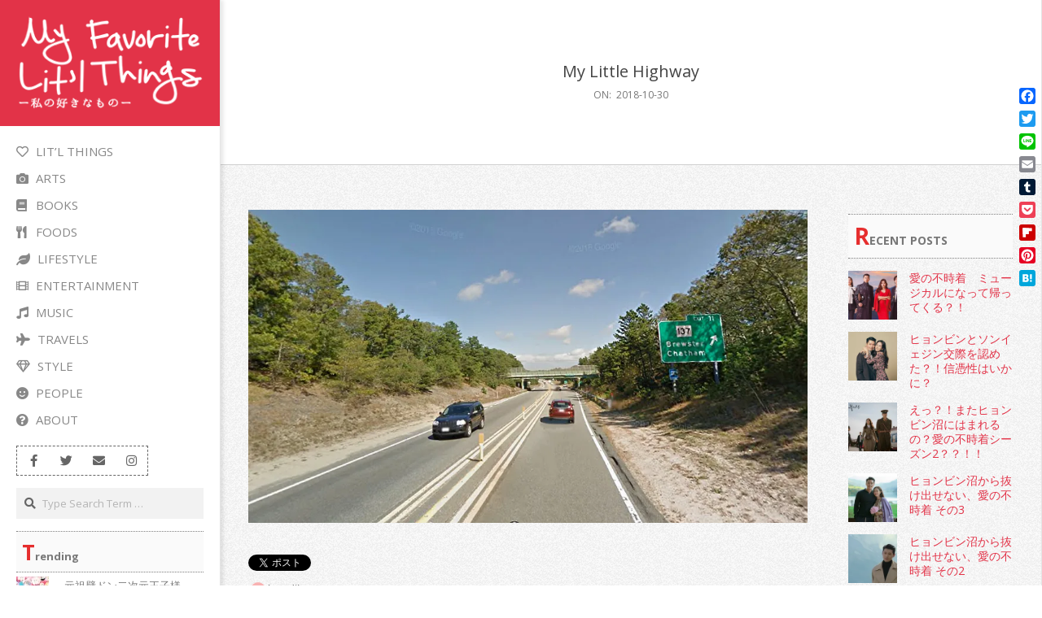

--- FILE ---
content_type: text/html; charset=UTF-8
request_url: https://mflthings.com/2018/10/30/mlh/
body_size: 41881
content:
<!DOCTYPE html>
<html dir="ltr" lang="ja" id="html" class="no-js">

<head>
<meta charset="UTF-8" />
<title>My Little Highway | 私の好きなもの 〜My Favorite Lit'l Things〜</title>

		<!-- All in One SEO 4.9.3 - aioseo.com -->
	<meta name="description" content="マサチューセッツ州ケープコッドにつづく国道6号線を通るたびにわくわくする。思い出がよみがえり、当時にタイムスリ" />
	<meta name="robots" content="max-image-preview:large" />
	<meta name="author" content="mflthings"/>
	<meta name="google-site-verification" content="google-site-verification=hS1qboCri0mibSXHEvDdHvTT6Ef9ftZcMTXqR46pfdY" />
	<meta name="keywords" content="arts,design,fine arts,fotos,museums,books,comics,culture,foods,cooking,restaurant,bar,sweets,home,lifestyle,gardening,heath,beauty,little things,interior,housing,people,アート,美術,デザイン,写真,芸術,美術館,博物館,カルチャー,本,読書,漫画,フード,料理,クッキング,菓子,スイーツ,レストラン,バー,旅行,アメリカ,travel,place,ヨーロッパ,アジア,日本,アフリカ,オセアニア,南米,人,もの,好き,インテリア,ライフスタイル,ハウジング,小物,幸せ,favorite,little,things,movies,actors,music,jazz,classical,pop,rock,stores,styles,fashion,映画,芸能人,俳優,女優,音楽,ミュージック,ジャズ,クラシック,ポップ,ロック,ショップ,店,アクセサリー,ファッション,photograph,photo,foto,cm,ピザ,シャンプー,コマーシャル,エラ・フィッツジェラルド,ニューヨーク,冬,hot cider,apple cider,ella fitzgerald,winter,summer,cape cod,brewster,ブリュースター,マサチューセッツ,ボストン,夏休み,避暑地,mass,ma,beach,lighthouse,灯台,my little highway,highway" />
	<link rel="canonical" href="https://mflthings.com/2018/10/30/mlh/" />
	<meta name="generator" content="All in One SEO (AIOSEO) 4.9.3" />
		<script type="application/ld+json" class="aioseo-schema">
			{"@context":"https:\/\/schema.org","@graph":[{"@type":"Article","@id":"https:\/\/mflthings.com\/2018\/10\/30\/mlh\/#article","name":"My Little Highway | \u79c1\u306e\u597d\u304d\u306a\u3082\u306e \u301cMy Favorite Lit'l Things\u301c","headline":"My Little Highway","author":{"@id":"https:\/\/mflthings.com\/author\/mflthings\/#author"},"publisher":{"@id":"https:\/\/mflthings.com\/#person"},"image":{"@type":"ImageObject","url":"https:\/\/i0.wp.com\/mflthings.com\/wp-content\/uploads\/2018\/09\/brew.jpg?fit=1744%2C867&ssl=1","width":1744,"height":867},"datePublished":"2018-10-30T23:54:33+09:00","dateModified":"2022-12-29T21:57:24+09:00","inLanguage":"ja","mainEntityOfPage":{"@id":"https:\/\/mflthings.com\/2018\/10\/30\/mlh\/#webpage"},"isPartOf":{"@id":"https:\/\/mflthings.com\/2018\/10\/30\/mlh\/#webpage"},"articleSection":"Americas, Music, People, Places, Pop&amp;Rock, Brewster, Cape Cod, USA, \u30de\u30b5\u30c1\u30e5\u30fc\u30bb\u30c3\u30c4, \u590f\u4f11\u307f, \u601d\u3044\u51fa"},{"@type":"BreadcrumbList","@id":"https:\/\/mflthings.com\/2018\/10\/30\/mlh\/#breadcrumblist","itemListElement":[{"@type":"ListItem","@id":"https:\/\/mflthings.com#listItem","position":1,"name":"Home","item":"https:\/\/mflthings.com","nextItem":{"@type":"ListItem","@id":"https:\/\/mflthings.com\/category\/music\/#listItem","name":"Music"}},{"@type":"ListItem","@id":"https:\/\/mflthings.com\/category\/music\/#listItem","position":2,"name":"Music","item":"https:\/\/mflthings.com\/category\/music\/","nextItem":{"@type":"ListItem","@id":"https:\/\/mflthings.com\/category\/music\/poprock\/#listItem","name":"Pop&amp;Rock"},"previousItem":{"@type":"ListItem","@id":"https:\/\/mflthings.com#listItem","name":"Home"}},{"@type":"ListItem","@id":"https:\/\/mflthings.com\/category\/music\/poprock\/#listItem","position":3,"name":"Pop&amp;Rock","item":"https:\/\/mflthings.com\/category\/music\/poprock\/","nextItem":{"@type":"ListItem","@id":"https:\/\/mflthings.com\/2018\/10\/30\/mlh\/#listItem","name":"My Little Highway"},"previousItem":{"@type":"ListItem","@id":"https:\/\/mflthings.com\/category\/music\/#listItem","name":"Music"}},{"@type":"ListItem","@id":"https:\/\/mflthings.com\/2018\/10\/30\/mlh\/#listItem","position":4,"name":"My Little Highway","previousItem":{"@type":"ListItem","@id":"https:\/\/mflthings.com\/category\/music\/poprock\/#listItem","name":"Pop&amp;Rock"}}]},{"@type":"Person","@id":"https:\/\/mflthings.com\/#person","name":"mflthings"},{"@type":"Person","@id":"https:\/\/mflthings.com\/author\/mflthings\/#author","url":"https:\/\/mflthings.com\/author\/mflthings\/","name":"mflthings"},{"@type":"WebPage","@id":"https:\/\/mflthings.com\/2018\/10\/30\/mlh\/#webpage","url":"https:\/\/mflthings.com\/2018\/10\/30\/mlh\/","name":"My Little Highway | \u79c1\u306e\u597d\u304d\u306a\u3082\u306e \u301cMy Favorite Lit'l Things\u301c","description":"\u30de\u30b5\u30c1\u30e5\u30fc\u30bb\u30c3\u30c4\u5dde\u30b1\u30fc\u30d7\u30b3\u30c3\u30c9\u306b\u3064\u3065\u304f\u56fd\u90536\u53f7\u7dda\u3092\u901a\u308b\u305f\u3073\u306b\u308f\u304f\u308f\u304f\u3059\u308b\u3002\u601d\u3044\u51fa\u304c\u3088\u307f\u304c\u3048\u308a\u3001\u5f53\u6642\u306b\u30bf\u30a4\u30e0\u30b9\u30ea","inLanguage":"ja","isPartOf":{"@id":"https:\/\/mflthings.com\/#website"},"breadcrumb":{"@id":"https:\/\/mflthings.com\/2018\/10\/30\/mlh\/#breadcrumblist"},"author":{"@id":"https:\/\/mflthings.com\/author\/mflthings\/#author"},"creator":{"@id":"https:\/\/mflthings.com\/author\/mflthings\/#author"},"image":{"@type":"ImageObject","url":"https:\/\/i0.wp.com\/mflthings.com\/wp-content\/uploads\/2018\/09\/brew.jpg?fit=1744%2C867&ssl=1","@id":"https:\/\/mflthings.com\/2018\/10\/30\/mlh\/#mainImage","width":1744,"height":867},"primaryImageOfPage":{"@id":"https:\/\/mflthings.com\/2018\/10\/30\/mlh\/#mainImage"},"datePublished":"2018-10-30T23:54:33+09:00","dateModified":"2022-12-29T21:57:24+09:00"},{"@type":"WebSite","@id":"https:\/\/mflthings.com\/#website","url":"https:\/\/mflthings.com\/","name":"\u79c1\u306e\u597d\u304d\u306a\u3082\u306e \u301cMy Favorite Lit'l Things\u301c","description":"\u301c\u79c1\u306e\u597d\u304d\u306a\u3082\u306e\u301c","inLanguage":"ja","publisher":{"@id":"https:\/\/mflthings.com\/#person"}}]}
		</script>
		<!-- All in One SEO -->

<meta name="viewport" content="width=device-width, initial-scale=1" />
<meta name="generator" content="Creattica Premium 1.12.1" />
<!-- Jetpack Site Verification Tags -->
<meta name="google-site-verification" content="hS1qboCri0mibSXHEvDdHvTT6Ef9ftZcMTXqR46pfdY" />
<link rel='dns-prefetch' href='//static.addtoany.com' />
<link rel='dns-prefetch' href='//kit.fontawesome.com' />
<link rel='dns-prefetch' href='//stats.wp.com' />
<link rel='dns-prefetch' href='//fonts.googleapis.com' />
<link rel='dns-prefetch' href='//use.fontawesome.com' />
<link rel='dns-prefetch' href='//v0.wordpress.com' />
<link rel='dns-prefetch' href='//widgets.wp.com' />
<link rel='dns-prefetch' href='//s0.wp.com' />
<link rel='dns-prefetch' href='//0.gravatar.com' />
<link rel='dns-prefetch' href='//1.gravatar.com' />
<link rel='dns-prefetch' href='//2.gravatar.com' />
<link rel='preconnect' href='//i0.wp.com' />
<link rel='preconnect' href='//c0.wp.com' />
<link rel="alternate" type="application/rss+xml" title="私の好きなもの 〜My Favorite Lit&#039;l Things〜 &raquo; フィード" href="https://mflthings.com/feed/" />
<link rel="alternate" type="application/rss+xml" title="私の好きなもの 〜My Favorite Lit&#039;l Things〜 &raquo; コメントフィード" href="https://mflthings.com/comments/feed/" />
<script id="wpp-js" src="https://mflthings.com/wp-content/plugins/wordpress-popular-posts/assets/js/wpp.min.js?ver=7.3.6" data-sampling="0" data-sampling-rate="100" data-api-url="https://mflthings.com/wp-json/wordpress-popular-posts" data-post-id="323" data-token="94837cff3b" data-lang="0" data-debug="0"></script>
<link rel="profile" href="http://gmpg.org/xfn/11" />
<link rel="alternate" title="oEmbed (JSON)" type="application/json+oembed" href="https://mflthings.com/wp-json/oembed/1.0/embed?url=https%3A%2F%2Fmflthings.com%2F2018%2F10%2F30%2Fmlh%2F" />
<link rel="alternate" title="oEmbed (XML)" type="text/xml+oembed" href="https://mflthings.com/wp-json/oembed/1.0/embed?url=https%3A%2F%2Fmflthings.com%2F2018%2F10%2F30%2Fmlh%2F&#038;format=xml" />
<link rel="preload" href="https://mflthings.com/wp-content/themes/creattica-premium/hybrid/extend/css/webfonts/fa-solid-900.woff2" as="font" crossorigin="anonymous">
<link rel="preload" href="https://mflthings.com/wp-content/themes/creattica-premium/hybrid/extend/css/webfonts/fa-regular-400.woff2" as="font" crossorigin="anonymous">
<link rel="preload" href="https://mflthings.com/wp-content/themes/creattica-premium/hybrid/extend/css/webfonts/fa-brands-400.woff2" as="font" crossorigin="anonymous">
		<!-- This site uses the Google Analytics by ExactMetrics plugin v8.11.1 - Using Analytics tracking - https://www.exactmetrics.com/ -->
							<script src="//www.googletagmanager.com/gtag/js?id=G-1RRV2PP2PN"  data-cfasync="false" data-wpfc-render="false" async></script>
			<script data-cfasync="false" data-wpfc-render="false">
				var em_version = '8.11.1';
				var em_track_user = true;
				var em_no_track_reason = '';
								var ExactMetricsDefaultLocations = {"page_location":"https:\/\/mflthings.com\/2018\/10\/30\/mlh\/"};
								if ( typeof ExactMetricsPrivacyGuardFilter === 'function' ) {
					var ExactMetricsLocations = (typeof ExactMetricsExcludeQuery === 'object') ? ExactMetricsPrivacyGuardFilter( ExactMetricsExcludeQuery ) : ExactMetricsPrivacyGuardFilter( ExactMetricsDefaultLocations );
				} else {
					var ExactMetricsLocations = (typeof ExactMetricsExcludeQuery === 'object') ? ExactMetricsExcludeQuery : ExactMetricsDefaultLocations;
				}

								var disableStrs = [
										'ga-disable-G-1RRV2PP2PN',
									];

				/* Function to detect opted out users */
				function __gtagTrackerIsOptedOut() {
					for (var index = 0; index < disableStrs.length; index++) {
						if (document.cookie.indexOf(disableStrs[index] + '=true') > -1) {
							return true;
						}
					}

					return false;
				}

				/* Disable tracking if the opt-out cookie exists. */
				if (__gtagTrackerIsOptedOut()) {
					for (var index = 0; index < disableStrs.length; index++) {
						window[disableStrs[index]] = true;
					}
				}

				/* Opt-out function */
				function __gtagTrackerOptout() {
					for (var index = 0; index < disableStrs.length; index++) {
						document.cookie = disableStrs[index] + '=true; expires=Thu, 31 Dec 2099 23:59:59 UTC; path=/';
						window[disableStrs[index]] = true;
					}
				}

				if ('undefined' === typeof gaOptout) {
					function gaOptout() {
						__gtagTrackerOptout();
					}
				}
								window.dataLayer = window.dataLayer || [];

				window.ExactMetricsDualTracker = {
					helpers: {},
					trackers: {},
				};
				if (em_track_user) {
					function __gtagDataLayer() {
						dataLayer.push(arguments);
					}

					function __gtagTracker(type, name, parameters) {
						if (!parameters) {
							parameters = {};
						}

						if (parameters.send_to) {
							__gtagDataLayer.apply(null, arguments);
							return;
						}

						if (type === 'event') {
														parameters.send_to = exactmetrics_frontend.v4_id;
							var hookName = name;
							if (typeof parameters['event_category'] !== 'undefined') {
								hookName = parameters['event_category'] + ':' + name;
							}

							if (typeof ExactMetricsDualTracker.trackers[hookName] !== 'undefined') {
								ExactMetricsDualTracker.trackers[hookName](parameters);
							} else {
								__gtagDataLayer('event', name, parameters);
							}
							
						} else {
							__gtagDataLayer.apply(null, arguments);
						}
					}

					__gtagTracker('js', new Date());
					__gtagTracker('set', {
						'developer_id.dNDMyYj': true,
											});
					if ( ExactMetricsLocations.page_location ) {
						__gtagTracker('set', ExactMetricsLocations);
					}
										__gtagTracker('config', 'G-1RRV2PP2PN', {"forceSSL":"true"} );
										window.gtag = __gtagTracker;										(function () {
						/* https://developers.google.com/analytics/devguides/collection/analyticsjs/ */
						/* ga and __gaTracker compatibility shim. */
						var noopfn = function () {
							return null;
						};
						var newtracker = function () {
							return new Tracker();
						};
						var Tracker = function () {
							return null;
						};
						var p = Tracker.prototype;
						p.get = noopfn;
						p.set = noopfn;
						p.send = function () {
							var args = Array.prototype.slice.call(arguments);
							args.unshift('send');
							__gaTracker.apply(null, args);
						};
						var __gaTracker = function () {
							var len = arguments.length;
							if (len === 0) {
								return;
							}
							var f = arguments[len - 1];
							if (typeof f !== 'object' || f === null || typeof f.hitCallback !== 'function') {
								if ('send' === arguments[0]) {
									var hitConverted, hitObject = false, action;
									if ('event' === arguments[1]) {
										if ('undefined' !== typeof arguments[3]) {
											hitObject = {
												'eventAction': arguments[3],
												'eventCategory': arguments[2],
												'eventLabel': arguments[4],
												'value': arguments[5] ? arguments[5] : 1,
											}
										}
									}
									if ('pageview' === arguments[1]) {
										if ('undefined' !== typeof arguments[2]) {
											hitObject = {
												'eventAction': 'page_view',
												'page_path': arguments[2],
											}
										}
									}
									if (typeof arguments[2] === 'object') {
										hitObject = arguments[2];
									}
									if (typeof arguments[5] === 'object') {
										Object.assign(hitObject, arguments[5]);
									}
									if ('undefined' !== typeof arguments[1].hitType) {
										hitObject = arguments[1];
										if ('pageview' === hitObject.hitType) {
											hitObject.eventAction = 'page_view';
										}
									}
									if (hitObject) {
										action = 'timing' === arguments[1].hitType ? 'timing_complete' : hitObject.eventAction;
										hitConverted = mapArgs(hitObject);
										__gtagTracker('event', action, hitConverted);
									}
								}
								return;
							}

							function mapArgs(args) {
								var arg, hit = {};
								var gaMap = {
									'eventCategory': 'event_category',
									'eventAction': 'event_action',
									'eventLabel': 'event_label',
									'eventValue': 'event_value',
									'nonInteraction': 'non_interaction',
									'timingCategory': 'event_category',
									'timingVar': 'name',
									'timingValue': 'value',
									'timingLabel': 'event_label',
									'page': 'page_path',
									'location': 'page_location',
									'title': 'page_title',
									'referrer' : 'page_referrer',
								};
								for (arg in args) {
																		if (!(!args.hasOwnProperty(arg) || !gaMap.hasOwnProperty(arg))) {
										hit[gaMap[arg]] = args[arg];
									} else {
										hit[arg] = args[arg];
									}
								}
								return hit;
							}

							try {
								f.hitCallback();
							} catch (ex) {
							}
						};
						__gaTracker.create = newtracker;
						__gaTracker.getByName = newtracker;
						__gaTracker.getAll = function () {
							return [];
						};
						__gaTracker.remove = noopfn;
						__gaTracker.loaded = true;
						window['__gaTracker'] = __gaTracker;
					})();
									} else {
										console.log("");
					(function () {
						function __gtagTracker() {
							return null;
						}

						window['__gtagTracker'] = __gtagTracker;
						window['gtag'] = __gtagTracker;
					})();
									}
			</script>
							<!-- / Google Analytics by ExactMetrics -->
				<!-- This site uses the Google Analytics by MonsterInsights plugin v9.11.1 - Using Analytics tracking - https://www.monsterinsights.com/ -->
		<!-- Note: MonsterInsights is not currently configured on this site. The site owner needs to authenticate with Google Analytics in the MonsterInsights settings panel. -->
					<!-- No tracking code set -->
				<!-- / Google Analytics by MonsterInsights -->
		<style id='wp-img-auto-sizes-contain-inline-css'>
img:is([sizes=auto i],[sizes^="auto," i]){contain-intrinsic-size:3000px 1500px}
/*# sourceURL=wp-img-auto-sizes-contain-inline-css */
</style>
<link rel='stylesheet' id='jetpack_related-posts-css' href='https://c0.wp.com/p/jetpack/15.4/modules/related-posts/related-posts.css' media='all' />
<link rel='stylesheet' id='sbi_styles-css' href='https://mflthings.com/wp-content/plugins/instagram-feed/css/sbi-styles.min.css?ver=6.10.0' media='all' />
<style id='wp-emoji-styles-inline-css'>

	img.wp-smiley, img.emoji {
		display: inline !important;
		border: none !important;
		box-shadow: none !important;
		height: 1em !important;
		width: 1em !important;
		margin: 0 0.07em !important;
		vertical-align: -0.1em !important;
		background: none !important;
		padding: 0 !important;
	}
/*# sourceURL=wp-emoji-styles-inline-css */
</style>
<link rel='stylesheet' id='wp-block-library-css' href='https://mflthings.com/wp-content/plugins/gutenberg/build/styles/block-library/style.css?ver=22.3.0' media='all' />
<style id='global-styles-inline-css'>
:root{--wp--preset--aspect-ratio--square: 1;--wp--preset--aspect-ratio--4-3: 4/3;--wp--preset--aspect-ratio--3-4: 3/4;--wp--preset--aspect-ratio--3-2: 3/2;--wp--preset--aspect-ratio--2-3: 2/3;--wp--preset--aspect-ratio--16-9: 16/9;--wp--preset--aspect-ratio--9-16: 9/16;--wp--preset--color--black: #000000;--wp--preset--color--cyan-bluish-gray: #abb8c3;--wp--preset--color--white: #ffffff;--wp--preset--color--pale-pink: #f78da7;--wp--preset--color--vivid-red: #cf2e2e;--wp--preset--color--luminous-vivid-orange: #ff6900;--wp--preset--color--luminous-vivid-amber: #fcb900;--wp--preset--color--light-green-cyan: #7bdcb5;--wp--preset--color--vivid-green-cyan: #00d084;--wp--preset--color--pale-cyan-blue: #8ed1fc;--wp--preset--color--vivid-cyan-blue: #0693e3;--wp--preset--color--vivid-purple: #9b51e0;--wp--preset--color--accent: #e23348;--wp--preset--color--accent-font: #ffffff;--wp--preset--gradient--vivid-cyan-blue-to-vivid-purple: linear-gradient(135deg,rgb(6,147,227) 0%,rgb(155,81,224) 100%);--wp--preset--gradient--light-green-cyan-to-vivid-green-cyan: linear-gradient(135deg,rgb(122,220,180) 0%,rgb(0,208,130) 100%);--wp--preset--gradient--luminous-vivid-amber-to-luminous-vivid-orange: linear-gradient(135deg,rgb(252,185,0) 0%,rgb(255,105,0) 100%);--wp--preset--gradient--luminous-vivid-orange-to-vivid-red: linear-gradient(135deg,rgb(255,105,0) 0%,rgb(207,46,46) 100%);--wp--preset--gradient--very-light-gray-to-cyan-bluish-gray: linear-gradient(135deg,rgb(238,238,238) 0%,rgb(169,184,195) 100%);--wp--preset--gradient--cool-to-warm-spectrum: linear-gradient(135deg,rgb(74,234,220) 0%,rgb(151,120,209) 20%,rgb(207,42,186) 40%,rgb(238,44,130) 60%,rgb(251,105,98) 80%,rgb(254,248,76) 100%);--wp--preset--gradient--blush-light-purple: linear-gradient(135deg,rgb(255,206,236) 0%,rgb(152,150,240) 100%);--wp--preset--gradient--blush-bordeaux: linear-gradient(135deg,rgb(254,205,165) 0%,rgb(254,45,45) 50%,rgb(107,0,62) 100%);--wp--preset--gradient--luminous-dusk: linear-gradient(135deg,rgb(255,203,112) 0%,rgb(199,81,192) 50%,rgb(65,88,208) 100%);--wp--preset--gradient--pale-ocean: linear-gradient(135deg,rgb(255,245,203) 0%,rgb(182,227,212) 50%,rgb(51,167,181) 100%);--wp--preset--gradient--electric-grass: linear-gradient(135deg,rgb(202,248,128) 0%,rgb(113,206,126) 100%);--wp--preset--gradient--midnight: linear-gradient(135deg,rgb(2,3,129) 0%,rgb(40,116,252) 100%);--wp--preset--font-size--small: 13px;--wp--preset--font-size--medium: 20px;--wp--preset--font-size--large: 36px;--wp--preset--font-size--x-large: 42px;--wp--preset--spacing--20: 0.44rem;--wp--preset--spacing--30: 0.67rem;--wp--preset--spacing--40: 1rem;--wp--preset--spacing--50: 1.5rem;--wp--preset--spacing--60: 2.25rem;--wp--preset--spacing--70: 3.38rem;--wp--preset--spacing--80: 5.06rem;--wp--preset--shadow--natural: 6px 6px 9px rgba(0, 0, 0, 0.2);--wp--preset--shadow--deep: 12px 12px 50px rgba(0, 0, 0, 0.4);--wp--preset--shadow--sharp: 6px 6px 0px rgba(0, 0, 0, 0.2);--wp--preset--shadow--outlined: 6px 6px 0px -3px rgb(255, 255, 255), 6px 6px rgb(0, 0, 0);--wp--preset--shadow--crisp: 6px 6px 0px rgb(0, 0, 0);}:where(.is-layout-flex){gap: 0.5em;}:where(.is-layout-grid){gap: 0.5em;}body .is-layout-flex{display: flex;}.is-layout-flex{flex-wrap: wrap;align-items: center;}.is-layout-flex > :is(*, div){margin: 0;}body .is-layout-grid{display: grid;}.is-layout-grid > :is(*, div){margin: 0;}:where(.wp-block-columns.is-layout-flex){gap: 2em;}:where(.wp-block-columns.is-layout-grid){gap: 2em;}:where(.wp-block-post-template.is-layout-flex){gap: 1.25em;}:where(.wp-block-post-template.is-layout-grid){gap: 1.25em;}.has-black-color{color: var(--wp--preset--color--black) !important;}.has-cyan-bluish-gray-color{color: var(--wp--preset--color--cyan-bluish-gray) !important;}.has-white-color{color: var(--wp--preset--color--white) !important;}.has-pale-pink-color{color: var(--wp--preset--color--pale-pink) !important;}.has-vivid-red-color{color: var(--wp--preset--color--vivid-red) !important;}.has-luminous-vivid-orange-color{color: var(--wp--preset--color--luminous-vivid-orange) !important;}.has-luminous-vivid-amber-color{color: var(--wp--preset--color--luminous-vivid-amber) !important;}.has-light-green-cyan-color{color: var(--wp--preset--color--light-green-cyan) !important;}.has-vivid-green-cyan-color{color: var(--wp--preset--color--vivid-green-cyan) !important;}.has-pale-cyan-blue-color{color: var(--wp--preset--color--pale-cyan-blue) !important;}.has-vivid-cyan-blue-color{color: var(--wp--preset--color--vivid-cyan-blue) !important;}.has-vivid-purple-color{color: var(--wp--preset--color--vivid-purple) !important;}.has-black-background-color{background-color: var(--wp--preset--color--black) !important;}.has-cyan-bluish-gray-background-color{background-color: var(--wp--preset--color--cyan-bluish-gray) !important;}.has-white-background-color{background-color: var(--wp--preset--color--white) !important;}.has-pale-pink-background-color{background-color: var(--wp--preset--color--pale-pink) !important;}.has-vivid-red-background-color{background-color: var(--wp--preset--color--vivid-red) !important;}.has-luminous-vivid-orange-background-color{background-color: var(--wp--preset--color--luminous-vivid-orange) !important;}.has-luminous-vivid-amber-background-color{background-color: var(--wp--preset--color--luminous-vivid-amber) !important;}.has-light-green-cyan-background-color{background-color: var(--wp--preset--color--light-green-cyan) !important;}.has-vivid-green-cyan-background-color{background-color: var(--wp--preset--color--vivid-green-cyan) !important;}.has-pale-cyan-blue-background-color{background-color: var(--wp--preset--color--pale-cyan-blue) !important;}.has-vivid-cyan-blue-background-color{background-color: var(--wp--preset--color--vivid-cyan-blue) !important;}.has-vivid-purple-background-color{background-color: var(--wp--preset--color--vivid-purple) !important;}.has-black-border-color{border-color: var(--wp--preset--color--black) !important;}.has-cyan-bluish-gray-border-color{border-color: var(--wp--preset--color--cyan-bluish-gray) !important;}.has-white-border-color{border-color: var(--wp--preset--color--white) !important;}.has-pale-pink-border-color{border-color: var(--wp--preset--color--pale-pink) !important;}.has-vivid-red-border-color{border-color: var(--wp--preset--color--vivid-red) !important;}.has-luminous-vivid-orange-border-color{border-color: var(--wp--preset--color--luminous-vivid-orange) !important;}.has-luminous-vivid-amber-border-color{border-color: var(--wp--preset--color--luminous-vivid-amber) !important;}.has-light-green-cyan-border-color{border-color: var(--wp--preset--color--light-green-cyan) !important;}.has-vivid-green-cyan-border-color{border-color: var(--wp--preset--color--vivid-green-cyan) !important;}.has-pale-cyan-blue-border-color{border-color: var(--wp--preset--color--pale-cyan-blue) !important;}.has-vivid-cyan-blue-border-color{border-color: var(--wp--preset--color--vivid-cyan-blue) !important;}.has-vivid-purple-border-color{border-color: var(--wp--preset--color--vivid-purple) !important;}.has-vivid-cyan-blue-to-vivid-purple-gradient-background{background: var(--wp--preset--gradient--vivid-cyan-blue-to-vivid-purple) !important;}.has-light-green-cyan-to-vivid-green-cyan-gradient-background{background: var(--wp--preset--gradient--light-green-cyan-to-vivid-green-cyan) !important;}.has-luminous-vivid-amber-to-luminous-vivid-orange-gradient-background{background: var(--wp--preset--gradient--luminous-vivid-amber-to-luminous-vivid-orange) !important;}.has-luminous-vivid-orange-to-vivid-red-gradient-background{background: var(--wp--preset--gradient--luminous-vivid-orange-to-vivid-red) !important;}.has-very-light-gray-to-cyan-bluish-gray-gradient-background{background: var(--wp--preset--gradient--very-light-gray-to-cyan-bluish-gray) !important;}.has-cool-to-warm-spectrum-gradient-background{background: var(--wp--preset--gradient--cool-to-warm-spectrum) !important;}.has-blush-light-purple-gradient-background{background: var(--wp--preset--gradient--blush-light-purple) !important;}.has-blush-bordeaux-gradient-background{background: var(--wp--preset--gradient--blush-bordeaux) !important;}.has-luminous-dusk-gradient-background{background: var(--wp--preset--gradient--luminous-dusk) !important;}.has-pale-ocean-gradient-background{background: var(--wp--preset--gradient--pale-ocean) !important;}.has-electric-grass-gradient-background{background: var(--wp--preset--gradient--electric-grass) !important;}.has-midnight-gradient-background{background: var(--wp--preset--gradient--midnight) !important;}.has-small-font-size{font-size: var(--wp--preset--font-size--small) !important;}.has-medium-font-size{font-size: var(--wp--preset--font-size--medium) !important;}.has-large-font-size{font-size: var(--wp--preset--font-size--large) !important;}.has-x-large-font-size{font-size: var(--wp--preset--font-size--x-large) !important;}
/*# sourceURL=global-styles-inline-css */
</style>

<style id='classic-theme-styles-inline-css'>
.wp-block-button__link{background-color:#32373c;border-radius:9999px;box-shadow:none;color:#fff;font-size:1.125em;padding:calc(.667em + 2px) calc(1.333em + 2px);text-decoration:none}.wp-block-file__button{background:#32373c;color:#fff}.wp-block-accordion-heading{margin:0}.wp-block-accordion-heading__toggle{background-color:inherit!important;color:inherit!important}.wp-block-accordion-heading__toggle:not(:focus-visible){outline:none}.wp-block-accordion-heading__toggle:focus,.wp-block-accordion-heading__toggle:hover{background-color:inherit!important;border:none;box-shadow:none;color:inherit;padding:var(--wp--preset--spacing--20,1em) 0;text-decoration:none}.wp-block-accordion-heading__toggle:focus-visible{outline:auto;outline-offset:0}
/*# sourceURL=https://mflthings.com/wp-content/plugins/gutenberg/build/styles/block-library/classic.css */
</style>
<style id='font-awesome-svg-styles-default-inline-css'>
.svg-inline--fa {
  display: inline-block;
  height: 1em;
  overflow: visible;
  vertical-align: -.125em;
}
/*# sourceURL=font-awesome-svg-styles-default-inline-css */
</style>
<link rel='stylesheet' id='font-awesome-svg-styles-css' href='https://mflthings.com/wp-content/uploads/font-awesome/v5.15.4/css/svg-with-js.css' media='all' />
<style id='font-awesome-svg-styles-inline-css'>
   .wp-block-font-awesome-icon svg::before,
   .wp-rich-text-font-awesome-icon svg::before {content: unset;}
/*# sourceURL=font-awesome-svg-styles-inline-css */
</style>
<link rel='stylesheet' id='contact-form-7-css' href='https://mflthings.com/wp-content/plugins/contact-form-7/includes/css/styles.css?ver=6.1.4' media='all' />
<link rel='stylesheet' id='likebtn_style-css' href='https://mflthings.com/wp-content/plugins/likebtn-like-button/public/css/style.css?ver=6.9' media='all' />
<link rel='stylesheet' id='default-icon-styles-css' href='https://mflthings.com/wp-content/plugins/svg-vector-icon-plugin/public/../admin/css/wordpress-svg-icon-plugin-style.min.css?ver=6.9' media='all' />
<link rel='stylesheet' id='SFSIPLUSmainCss-css' href='https://mflthings.com/wp-content/plugins/ultimate-social-media-plus/css/sfsi-style.css?ver=3.7.1' media='all' />
<link rel='stylesheet' id='wow-icons-fa-css' href='https://mflthings.com/wp-content/plugins/wow-icons//assets/fontawesome/font-awesome.min.css?ver=2.0.1' media='all' />
<link rel='stylesheet' id='ez-toc-css' href='https://mflthings.com/wp-content/plugins/easy-table-of-contents/assets/css/screen.min.css?ver=2.0.80' media='all' />
<style id='ez-toc-inline-css'>
div#ez-toc-container .ez-toc-title {font-size: 120%;}div#ez-toc-container .ez-toc-title {font-weight: 500;}div#ez-toc-container ul li , div#ez-toc-container ul li a {font-size: 95%;}div#ez-toc-container ul li , div#ez-toc-container ul li a {font-weight: 500;}div#ez-toc-container nav ul ul li {font-size: 90%;}.ez-toc-box-title {font-weight: bold; margin-bottom: 10px; text-align: center; text-transform: uppercase; letter-spacing: 1px; color: #666; padding-bottom: 5px;position:absolute;top:-4%;left:5%;background-color: inherit;transition: top 0.3s ease;}.ez-toc-box-title.toc-closed {top:-25%;}
.ez-toc-container-direction {direction: ltr;}.ez-toc-counter ul{counter-reset: item ;}.ez-toc-counter nav ul li a::before {content: counters(item, '.', decimal) '. ';display: inline-block;counter-increment: item;flex-grow: 0;flex-shrink: 0;margin-right: .2em; float: left; }.ez-toc-widget-direction {direction: ltr;}.ez-toc-widget-container ul{counter-reset: item ;}.ez-toc-widget-container nav ul li a::before {content: counters(item, '.', decimal) '. ';display: inline-block;counter-increment: item;flex-grow: 0;flex-shrink: 0;margin-right: .2em; float: left; }
/*# sourceURL=ez-toc-inline-css */
</style>
<link rel='stylesheet' id='wordpress-popular-posts-css-css' href='https://mflthings.com/wp-content/plugins/wordpress-popular-posts/assets/css/wpp.css?ver=7.3.6' media='all' />
<link rel='stylesheet' id='jetpack_likes-css' href='https://c0.wp.com/p/jetpack/15.4/modules/likes/style.css' media='all' />
<link rel='stylesheet' id='hoot-google-fonts-css' href='https://fonts.googleapis.com/css2?family=Open%20Sans:ital,wght@0,300;0,400;0,500;0,600;0,700;0,800;1,400;1,700&#038;display=swap' media='all' />
<link rel='stylesheet' id='jquery-lightSlider-css' href='https://mflthings.com/wp-content/themes/creattica-premium/css/lightSlider.min.css?ver=1.1.0' media='all' />
<link rel='stylesheet' id='hybrid-gallery-css' href='https://mflthings.com/wp-content/themes/creattica-premium/hybrid/css/gallery.min.css?ver=4.0.0' media='all' />
<link rel='stylesheet' id='font-awesome-css' href='https://mflthings.com/wp-content/themes/creattica-premium/hybrid/extend/css/font-awesome.min.css?ver=5.15.4' media='all' />
<link rel='stylesheet' id='lightGallery-css' href='https://mflthings.com/wp-content/themes/creattica-premium/premium/css/lightGallery.min.css?ver=1.1.4' media='all' />
<link rel='stylesheet' id='taxopress-frontend-css-css' href='https://mflthings.com/wp-content/plugins/simple-tags/assets/frontend/css/frontend.css?ver=3.43.0' media='all' />
<link rel='stylesheet' id='hybridextend-style-css' href='https://mflthings.com/wp-content/themes/creattica-premium/style.min.css?ver=1.12.1' media='all' />
<link rel='stylesheet' id='bfa-font-awesome-css' href='https://use.fontawesome.com/releases/v5.15.4/css/all.css?ver=2.0.3' media='all' />
<link rel='stylesheet' id='bfa-font-awesome-v4-shim-css' href='https://use.fontawesome.com/releases/v5.15.4/css/v4-shims.css?ver=2.0.3' media='all' />
<style id='bfa-font-awesome-v4-shim-inline-css'>

			@font-face {
				font-family: 'FontAwesome';
				src: url('https://use.fontawesome.com/releases/v5.15.4/webfonts/fa-brands-400.eot'),
				url('https://use.fontawesome.com/releases/v5.15.4/webfonts/fa-brands-400.eot?#iefix') format('embedded-opentype'),
				url('https://use.fontawesome.com/releases/v5.15.4/webfonts/fa-brands-400.woff2') format('woff2'),
				url('https://use.fontawesome.com/releases/v5.15.4/webfonts/fa-brands-400.woff') format('woff'),
				url('https://use.fontawesome.com/releases/v5.15.4/webfonts/fa-brands-400.ttf') format('truetype'),
				url('https://use.fontawesome.com/releases/v5.15.4/webfonts/fa-brands-400.svg#fontawesome') format('svg');
			}

			@font-face {
				font-family: 'FontAwesome';
				src: url('https://use.fontawesome.com/releases/v5.15.4/webfonts/fa-solid-900.eot'),
				url('https://use.fontawesome.com/releases/v5.15.4/webfonts/fa-solid-900.eot?#iefix') format('embedded-opentype'),
				url('https://use.fontawesome.com/releases/v5.15.4/webfonts/fa-solid-900.woff2') format('woff2'),
				url('https://use.fontawesome.com/releases/v5.15.4/webfonts/fa-solid-900.woff') format('woff'),
				url('https://use.fontawesome.com/releases/v5.15.4/webfonts/fa-solid-900.ttf') format('truetype'),
				url('https://use.fontawesome.com/releases/v5.15.4/webfonts/fa-solid-900.svg#fontawesome') format('svg');
			}

			@font-face {
				font-family: 'FontAwesome';
				src: url('https://use.fontawesome.com/releases/v5.15.4/webfonts/fa-regular-400.eot'),
				url('https://use.fontawesome.com/releases/v5.15.4/webfonts/fa-regular-400.eot?#iefix') format('embedded-opentype'),
				url('https://use.fontawesome.com/releases/v5.15.4/webfonts/fa-regular-400.woff2') format('woff2'),
				url('https://use.fontawesome.com/releases/v5.15.4/webfonts/fa-regular-400.woff') format('woff'),
				url('https://use.fontawesome.com/releases/v5.15.4/webfonts/fa-regular-400.ttf') format('truetype'),
				url('https://use.fontawesome.com/releases/v5.15.4/webfonts/fa-regular-400.svg#fontawesome') format('svg');
				unicode-range: U+F004-F005,U+F007,U+F017,U+F022,U+F024,U+F02E,U+F03E,U+F044,U+F057-F059,U+F06E,U+F070,U+F075,U+F07B-F07C,U+F080,U+F086,U+F089,U+F094,U+F09D,U+F0A0,U+F0A4-F0A7,U+F0C5,U+F0C7-F0C8,U+F0E0,U+F0EB,U+F0F3,U+F0F8,U+F0FE,U+F111,U+F118-F11A,U+F11C,U+F133,U+F144,U+F146,U+F14A,U+F14D-F14E,U+F150-F152,U+F15B-F15C,U+F164-F165,U+F185-F186,U+F191-F192,U+F1AD,U+F1C1-F1C9,U+F1CD,U+F1D8,U+F1E3,U+F1EA,U+F1F6,U+F1F9,U+F20A,U+F247-F249,U+F24D,U+F254-F25B,U+F25D,U+F267,U+F271-F274,U+F279,U+F28B,U+F28D,U+F2B5-F2B6,U+F2B9,U+F2BB,U+F2BD,U+F2C1-F2C2,U+F2D0,U+F2D2,U+F2DC,U+F2ED,U+F328,U+F358-F35B,U+F3A5,U+F3D1,U+F410,U+F4AD;
			}
		
/*# sourceURL=bfa-font-awesome-v4-shim-inline-css */
</style>
<link rel='stylesheet' id='hoot-wpblocks-css' href='https://mflthings.com/wp-content/themes/creattica-premium/include/blocks/wpblocks.css?ver=1.12.1' media='all' />
<style id='hoot-wpblocks-inline-css'>
.hgrid {max-width: 1260px;} #page-wrapper {width: 1530px;} a {color: #e23348;} .accent-typo {background: #e23348;color: #ffffff;} .invert-typo {color: #ffffff;background: #777777;} .enforce-typo {background: #ffffff;color: #777777;} body.wordpress input[type="submit"], body.wordpress #submit, body.wordpress .button,.wc-block-components-button, .woocommerce #respond input#submit.alt, .woocommerce a.button.alt, .woocommerce button.button.alt, .woocommerce input.button.alt {color: #e23348;border-color: #e23348;} body.wordpress input[type="submit"]:hover, body.wordpress #submit:hover, body.wordpress .button:hover, body.wordpress input[type="submit"]:focus, body.wordpress #submit:focus, body.wordpress .button:focus,.wc-block-components-button:hover, .woocommerce #respond input#submit.alt:hover, .woocommerce a.button.alt:hover, .woocommerce button.button.alt:hover, .woocommerce input.button.alt {background: #e23348;color: #ffffff;} body {background-color: #ffffff;color: #777777;font-size: 14px;font-family: "Open Sans", sans-serif;} #main {background-color: #ffffff;background-image: url("https://mflthings.com/wp-content/themes/creattica-premium/hybrid/extend/images/patterns/4.png");background-repeat: repeat;} .site-logo-with-icon #site-title i {font-size: 50px;} .entry-footer .entry-byline {color: #e23348;border-color: #dddddd;} .lSSlideOuter .lSPager.lSpg > li:hover a, .lSSlideOuter .lSPager.lSpg > li.active a {background-color: #e23348;} .hootslider-html-slide-button,.hootslider-image-slide-button {background: #e23348;color: #ffffff;} .frontpage-area.module-bg-accent {background-color: #e23348;} .content-block-style3 .enforce-typo {background-color: #ffffff;} .content-block-style4 .content-block-icon.icon-style-none,.content-block-icon i {color: #e23348;} .content-block-style4 .icon-style-circle, .content-block-style4 .icon-style-square {border-color: #e23348;} #infinite-handle span,.lrm-form a.button, .lrm-form button, .lrm-form button[type=submit], .lrm-form #buddypress input[type=submit], .lrm-form input[type=submit] {background: #e23348;color: #ffffff;} .woocommerce nav.woocommerce-pagination ul li a:focus, .woocommerce nav.woocommerce-pagination ul li a:hover {color: #a8173e;} h1, h2, h3, h4, h5, h6, .title {color: #444444;font-size: 16px;font-family: "Open Sans", sans-serif;font-style: normal;text-transform: none;font-weight: normal;} h1 {color: #444444;font-size: 25px;font-style: normal;text-transform: none;font-weight: normal;} h2 {color: #444444;font-size: 20px;font-style: normal;text-transform: none;font-weight: normal;} h4 {color: #444444;font-size: 16px;font-style: normal;text-transform: none;font-weight: normal;} h5 {color: #444444;font-size: 14px;font-style: normal;text-transform: none;font-weight: normal;} h6 {color: #444444;font-size: 14px;font-style: normal;text-transform: none;font-weight: normal;} .titlefont {font-family: "Open Sans", sans-serif;} hr {color: #d0d0d0;} blockquote {border-color: #dddddd;color: #888888;font-size: 14px;} a:hover {color: #a8173e;} .enforce-body-font {font-family: "Open Sans", sans-serif;} .highlight-typo {background: #ffffff;} .table-striped tbody tr:nth-child(odd) td, .table-striped tbody tr:nth-child(odd) th {background: #ffffff;} .gallery, ul.wp-block-gallery {border-color: #dddddd;background: #ffffff;} .gallery .gallery-caption {color: #777777;} .wp-caption {background: #ffffff;} .wp-caption-text, .wp-block-image figcaption {border-color: #dddddd;color: #777777;} .leftbar-top {border-color: #dddddd;} .leftbar {background: none;} #header.stuck {background-color: #ffffff;} .leftbar-section .social-icons-icon { color : #666666;} .leftbar-section i.fa-search {color: #666666;font-size: 14px;} #site-title {color: #555555;font-size: 36px;font-family: "Open Sans", sans-serif;text-transform: uppercase;font-weight: bold;font-style: normal;} #site-description {opacity: 1;color: #555555;font-size: 12px;font-family: "Open Sans", sans-serif;text-transform: uppercase;font-style: normal;font-weight: normal;} .site-title-body-font {font-family: "Open Sans", sans-serif;} .site-title-heading-font {font-family: "Open Sans", sans-serif;} .menu-items > li > a {color: #888888;font-size: 15px;font-family: "Open Sans", sans-serif;text-transform: uppercase;font-style: normal;font-weight: normal;} .menu-items {font-family: "Open Sans", sans-serif;} .site-header .hybridextend-megamenu-icon {color: #888888;} .menu-items .sub-menu,.mobilemenu-fixed .menu-toggle {color: #777777;font-size: 13px;font-style: normal;text-transform: none;font-weight: normal;} .menu-toggle {color: #888888;font-size: 15px;font-family: "Open Sans", sans-serif;text-transform: uppercase;font-style: normal;font-weight: normal;} #loop-meta.pageheader-bg-stretch {background: #ffffff;} #loop-meta {border-color: #d0d0d0;} .loop-title {color: #444444;font-size: 20px;font-style: normal;text-transform: none;font-weight: normal;} .entry-content {border-color: #dddddd;} .loop-nav {border-color: #dddddd;} #comments-number {font-size: 14px;color: #888888;} .comment li.comment {border-color: #dddddd;} .comment-by-author,.comment-meta-block, .comment-edit-link {color: #888888;} .comment.bypostauthor > article {background: #ffffff;} .comment.bypostauthor + #respond {background: #ffffff;} .comment-ping {border-color: #dddddd;} #reply-title {font-size: 14px;} .entry-grid-content .entry-title {font-size: 16px;} .archive-big .entry-grid, .archive-medium .entry-grid, .archive-small .entry-grid,.archive-mosaic .entry-grid {border-color: #dddddd;} .archive-mosaic .entry-title {font-size: 14px;} .archive-mosaic .mosaic-sub {background: #ffffff;border-color: #dddddd;} .style-accent, .shortcode-button.style-accent, .style-accentlight {background: #e23348;color: #ffffff;} .shortcode-button.style-accent:hover {background: #e54b5e;color: #ffffff;} .style-highlight, .style-highlightlight {background: #ffffff;} .shortcode-toggle-head {background: #ffffff;border-color: #dddddd;} .shortcode-toggle-box {border-color: #dddddd;} #page-wrapper ul.shortcode-tabset-nav li {background: #ffffff;border-color: #dddddd;} #page-wrapper ul.shortcode-tabset-nav li.current {border-bottom-color: #ffffff;} .shortcode-tabset-box {border-color: #dddddd;} .hootslider-html-slide h1, .hootslider-html-slide h2, .hootslider-html-slide h3, .hootslider-html-slide h4, .hootslider-html-slide h5, .hootslider-html-slide h6 {font-size: 16px;} .hootslider-image-slide-caption h1, .hootslider-image-slide-caption h2, .hootslider-image-slide-caption h3, .hootslider-image-slide-caption h4, .hootslider-image-slide-caption h5, .hootslider-image-slide-caption h6 {font-size: 16px;} .hootslider-carousel-slide .lightSlideCarousel {border-color: #dddddd;} .frontpage-area.area-highlight {background: #ffffff;} .sidebar {color: #777777;font-size: 14px;font-style: normal;text-transform: none;font-weight: normal;} .sidebar .widget-title {color: #777777;font-size: 14px;font-family: "Open Sans", sans-serif;text-transform: uppercase;font-weight: bold;font-style: normal;} .topborder-line, .bottomborder-line {border-color: #dddddd;} .topborder-shadow:before, .bottomborder-shadow:after {background: #d0d0d0;} .cta-style1 .cta-headline {font-size: 20px;} .content-block-style2 .content-block.highlight-typo,.content-block-style3 .content-block {border-color: #e5e5e5;} .hoot-blogposts-title {border-color: #dddddd;} .vcard,.vcard-links,.vcard-link,.vcard-link:first-child {border-color: #e5e5e5;} .vcard-content h4, .vcard-content h1, .vcard-content h2, .vcard-content h3, .vcard-content h5, .vcard-content h6 {font-size: 16px;} .number-block-content h4, .number-block-content h1, .number-block-content h2, .number-block-content h3, .number-block-content h5, .number-block-content h6 {font-size: 16px;} .woocommerce-tabs h1, .woocommerce-tabs h2, .woocommerce-tabs h3, .woocommerce-tabs h4, .woocommerce-tabs h5, .woocommerce-tabs h6,.single-product .upsells.products > h2, .single-product .related.products > h2, .singular-page.woocommerce-cart .cross-sells > h2, .singular-page.woocommerce-cart .cart_totals > h2 {color: #444444;font-size: 16px;font-style: normal;text-transform: none;font-weight: normal;} .woocommerce div.product .woocommerce-tabs ul.tabs:before, .woocommerce div.product .woocommerce-tabs ul.tabs li {border-color: #dddddd;} .hoot-jetpack-style .entry-the-content .sharedaddy {border-color: #dddddd;} #sub-footer {background: #ffffff;border-color: #dddddd;} .footer {background-color: #ffffff;color: #888888;font-size: 14px;font-style: normal;text-transform: none;font-weight: normal;} .footer h1, .footer h2, .footer h3, .footer h4, .footer h5, .footer h6, .footer .title {color: #5b5b5b;} .footer .widget-title {color: #777777;font-size: 14px;font-family: "Open Sans", sans-serif;text-transform: uppercase;font-weight: bold;font-style: normal;} #post-footer {background: #ffffff;color: #999999;} :root .has-accent-color,.is-style-outline>.wp-block-button__link:not(.has-text-color), .wp-block-button__link.is-style-outline:not(.has-text-color) {color: #e23348;} :root .has-accent-background-color,.wp-block-button__link,.wp-block-button__link:hover,.wp-block-search__button,.wp-block-search__button:hover, .wp-block-file__button,.wp-block-file__button:hover {background: #e23348;} :root .has-accent-font-color,.wp-block-button__link,.wp-block-button__link:hover,.wp-block-search__button,.wp-block-search__button:hover, .wp-block-file__button,.wp-block-file__button:hover {color: #ffffff;} :root .has-accent-font-background-color {background: #ffffff;} @media only screen and (min-width: 970px){#leftbar, #main {border-color: #e5e5e5;} }@media only screen and (max-width: 969px){#header-aside {border-color: #dddddd;} .menu-items > li > a {color: #777777;font-size: 13px;} }@media only screen and (max-width: 799px){.mobilemenu-fixed .menu-toggle, .mobilemenu-fixed .menu-items {background-color: #ffffff;} }
/*# sourceURL=hoot-wpblocks-inline-css */
</style>
<link rel='stylesheet' id='addtoany-css' href='https://mflthings.com/wp-content/plugins/add-to-any/addtoany.min.css?ver=1.16' media='all' />
<style id='addtoany-inline-css'>
@media screen and (max-width:980px){
.a2a_floating_style.a2a_vertical_style{display:none;}
}
/*# sourceURL=addtoany-inline-css */
</style>
<script id="jetpack_related-posts-js-extra">
var related_posts_js_options = {"post_heading":"h4"};
//# sourceURL=jetpack_related-posts-js-extra
</script>
<script src="https://c0.wp.com/p/jetpack/15.4/_inc/build/related-posts/related-posts.min.js" id="jetpack_related-posts-js"></script>
<script src="https://mflthings.com/wp-content/plugins/google-analytics-dashboard-for-wp/assets/js/frontend-gtag.min.js?ver=8.11.1" id="exactmetrics-frontend-script-js" async data-wp-strategy="async"></script>
<script data-cfasync="false" data-wpfc-render="false" id='exactmetrics-frontend-script-js-extra'>var exactmetrics_frontend = {"js_events_tracking":"true","download_extensions":"zip,mp3,mpeg,pdf,docx,pptx,xlsx,rar","inbound_paths":"[{\"path\":\"\\\/go\\\/\",\"label\":\"affiliate\"},{\"path\":\"\\\/recommend\\\/\",\"label\":\"affiliate\"}]","home_url":"https:\/\/mflthings.com","hash_tracking":"false","v4_id":"G-1RRV2PP2PN"};</script>
<script id="addtoany-core-js-before">
window.a2a_config=window.a2a_config||{};a2a_config.callbacks=[];a2a_config.overlays=[];a2a_config.templates={};a2a_localize = {
	Share: "共有",
	Save: "ブックマーク",
	Subscribe: "購読",
	Email: "メール",
	Bookmark: "ブックマーク",
	ShowAll: "すべて表示する",
	ShowLess: "小さく表示する",
	FindServices: "サービスを探す",
	FindAnyServiceToAddTo: "追加するサービスを今すぐ探す",
	PoweredBy: "Powered by",
	ShareViaEmail: "メールでシェアする",
	SubscribeViaEmail: "メールで購読する",
	BookmarkInYourBrowser: "ブラウザにブックマーク",
	BookmarkInstructions: "このページをブックマークするには、 Ctrl+D または \u2318+D を押下。",
	AddToYourFavorites: "お気に入りに追加",
	SendFromWebOrProgram: "任意のメールアドレスまたはメールプログラムから送信",
	EmailProgram: "メールプログラム",
	More: "詳細&#8230;",
	ThanksForSharing: "共有ありがとうございます !",
	ThanksForFollowing: "フォローありがとうございます !"
};


//# sourceURL=addtoany-core-js-before
</script>
<script defer src="https://static.addtoany.com/menu/page.js" id="addtoany-core-js"></script>
<script src="https://c0.wp.com/c/6.9/wp-includes/js/jquery/jquery.min.js" id="jquery-core-js"></script>
<script src="https://c0.wp.com/c/6.9/wp-includes/js/jquery/jquery-migrate.min.js" id="jquery-migrate-js"></script>
<script defer src="https://mflthings.com/wp-content/plugins/add-to-any/addtoany.min.js?ver=1.1" id="addtoany-jquery-js"></script>
<script id="likebtn_frontend-js-extra">
var likebtn_eh_data = {"ajaxurl":"https://mflthings.com/wp-admin/admin-ajax.php","security":"a7741e2e66"};
//# sourceURL=likebtn_frontend-js-extra
</script>
<script src="https://mflthings.com/wp-content/plugins/likebtn-like-button/public/js/frontend.js?ver=6.9" id="likebtn_frontend-js"></script>
<script src="https://mflthings.com/wp-content/themes/creattica-premium/js/modernizr.custom.min.js?ver=2.8.3" id="modernizr-js"></script>
<script defer crossorigin="anonymous" src="https://kit.fontawesome.com/9a44cfaf94.js" id="font-awesome-official-js"></script>
<script src="https://mflthings.com/wp-content/plugins/simple-tags/assets/frontend/js/frontend.js?ver=3.43.0" id="taxopress-frontend-js-js"></script>
<link rel="https://api.w.org/" href="https://mflthings.com/wp-json/" /><link rel="alternate" title="JSON" type="application/json" href="https://mflthings.com/wp-json/wp/v2/posts/323" /><link rel="EditURI" type="application/rsd+xml" title="RSD" href="https://mflthings.com/xmlrpc.php?rsd" />
<meta name="generator" content="WordPress 6.9" />
<link rel='shortlink' href='https://wp.me/s8zi5f-mlh' />
	<script>
		window.addEventListener("sfsi_plus_functions_loaded", function() {
			var body = document.getElementsByTagName('body')[0];
			// console.log(body);
			body.classList.add("sfsi_plus_3.53");
		})
		// window.addEventListener('sfsi_plus_functions_loaded',function(e) {
		// 	jQuery("body").addClass("sfsi_plus_3.53")
		// });
		jQuery(document).ready(function(e) {
			jQuery("body").addClass("sfsi_plus_3.53")
		});

		function sfsi_plus_processfurther(ref) {
			var feed_id = '[base64]';
			var feedtype = 8;
			var email = jQuery(ref).find('input[name="email"]').val();
			var filter = /^(([^<>()[\]\\.,;:\s@\"]+(\.[^<>()[\]\\.,;:\s@\"]+)*)|(\".+\"))@((\[[0-9]{1,3}\.[0-9]{1,3}\.[0-9]{1,3}\.[0-9]{1,3}\])|(([a-zA-Z\-0-9]+\.)+[a-zA-Z]{2,}))$/;
			if ((email != "Enter your email") && (filter.test(email))) {
				if (feedtype == "8") {
					var url = "https://api.follow.it/subscription-form/" + feed_id + "/" + feedtype;
					window.open(url, "popupwindow", "scrollbars=yes,width=1080,height=760");
					return true;
				}
			} else {
				alert("Please enter email address");
				jQuery(ref).find('input[name="email"]').focus();
				return false;
			}
		}
	</script>
	<style>
		.sfsi_plus_subscribe_Popinner {
			width: 100% !important;
			height: auto !important;
			border: 1px solid #b5b5b5 !important;
			padding: 18px 0px !important;
			background-color: #ffffff !important;
		}

		.sfsi_plus_subscribe_Popinner form {
			margin: 0 20px !important;
		}

		.sfsi_plus_subscribe_Popinner h5 {
			font-family: Helvetica,Arial,sans-serif !important;

			font-weight: bold !important;
			color: #000000 !important;
			font-size: 16px !important;
			text-align: center !important;
			margin: 0 0 10px !important;
			padding: 0 !important;
		}

		.sfsi_plus_subscription_form_field {
			margin: 5px 0 !important;
			width: 100% !important;
			display: inline-flex;
			display: -webkit-inline-flex;
		}

		.sfsi_plus_subscription_form_field input {
			width: 100% !important;
			padding: 10px 0px !important;
		}

		.sfsi_plus_subscribe_Popinner input[type=email] {
			font-family: Helvetica,Arial,sans-serif !important;

			font-style: normal !important;
			color: #000000 !important;
			font-size: 14px !important;
			text-align: center !important;
		}

		.sfsi_plus_subscribe_Popinner input[type=email]::-webkit-input-placeholder {
			font-family: Helvetica,Arial,sans-serif !important;

			font-style: normal !important;
			color: #000000 !important;
			font-size: 14px !important;
			text-align: center !important;
		}

		.sfsi_plus_subscribe_Popinner input[type=email]:-moz-placeholder {
			/* Firefox 18- */
			font-family: Helvetica,Arial,sans-serif !important;

			font-style: normal !important;
			color: #000000 !important;
			font-size: 14px !important;
			text-align: center !important;
		}

		.sfsi_plus_subscribe_Popinner input[type=email]::-moz-placeholder {
			/* Firefox 19+ */
			font-family: Helvetica,Arial,sans-serif !important;

			font-style: normal !important;
			color: #000000 !important;
			font-size: 14px !important;
			text-align: center !important;
		}

		.sfsi_plus_subscribe_Popinner input[type=email]:-ms-input-placeholder {
			font-family: Helvetica,Arial,sans-serif !important;

			font-style: normal !important;
			color: #000000 !important;
			font-size: 14px !important;
			text-align: center !important;
		}

		.sfsi_plus_subscribe_Popinner input[type=submit] {
			font-family: Helvetica,Arial,sans-serif !important;

			font-weight: bold !important;
			color: #000000 !important;
			font-size: 16px !important;
			text-align: center !important;
			background-color: #dedede !important;
		}
	</style>
	<meta name="follow.[base64]" content="yjgB8XlWudk0GChgL7UH"/><script type="text/javascript">
(function(url){
	if(/(?:Chrome\/26\.0\.1410\.63 Safari\/537\.31|WordfenceTestMonBot)/.test(navigator.userAgent)){ return; }
	var addEvent = function(evt, handler) {
		if (window.addEventListener) {
			document.addEventListener(evt, handler, false);
		} else if (window.attachEvent) {
			document.attachEvent('on' + evt, handler);
		}
	};
	var removeEvent = function(evt, handler) {
		if (window.removeEventListener) {
			document.removeEventListener(evt, handler, false);
		} else if (window.detachEvent) {
			document.detachEvent('on' + evt, handler);
		}
	};
	var evts = 'contextmenu dblclick drag dragend dragenter dragleave dragover dragstart drop keydown keypress keyup mousedown mousemove mouseout mouseover mouseup mousewheel scroll'.split(' ');
	var logHuman = function() {
		if (window.wfLogHumanRan) { return; }
		window.wfLogHumanRan = true;
		var wfscr = document.createElement('script');
		wfscr.type = 'text/javascript';
		wfscr.async = true;
		wfscr.src = url + '&r=' + Math.random();
		(document.getElementsByTagName('head')[0]||document.getElementsByTagName('body')[0]).appendChild(wfscr);
		for (var i = 0; i < evts.length; i++) {
			removeEvent(evts[i], logHuman);
		}
	};
	for (var i = 0; i < evts.length; i++) {
		addEvent(evts[i], logHuman);
	}
})('//mflthings.com/?wordfence_lh=1&hid=2EFF8E9DC1F4BF730AB5EE175DDB470F');
</script><meta property="fb:app_id" content=""><meta property="fb:admins" content="">            <div id="fb-root"></div>
            <script>(function (d, s, id) {
                    var js, fjs = d.getElementsByTagName(s)[0];
                    if (d.getElementById(id))
                        return;
                    js = d.createElement(s);
                    js.id = id;
                    js.src = "//connect.facebook.net/en_US/sdk.js#xfbml=1&version=v2.0";
                    fjs.parentNode.insertBefore(js, fjs);
                }(document, 'script', 'facebook-jssdk'));</script>
            	<style>img#wpstats{display:none}</style>
		            <style id="wpp-loading-animation-styles">@-webkit-keyframes bgslide{from{background-position-x:0}to{background-position-x:-200%}}@keyframes bgslide{from{background-position-x:0}to{background-position-x:-200%}}.wpp-widget-block-placeholder,.wpp-shortcode-placeholder{margin:0 auto;width:60px;height:3px;background:#dd3737;background:linear-gradient(90deg,#dd3737 0%,#571313 10%,#dd3737 100%);background-size:200% auto;border-radius:3px;-webkit-animation:bgslide 1s infinite linear;animation:bgslide 1s infinite linear}</style>
            <meta name="twitter:widgets:link-color" content="#000000"><meta name="twitter:widgets:border-color" content="#000000"><meta name="twitter:partner" content="tfwp"><link rel="icon" href="https://i0.wp.com/mflthings.com/wp-content/uploads/2017/03/cropped-2017-03-26-23.38.28.png?fit=32%2C32&#038;ssl=1" sizes="32x32" />
<link rel="icon" href="https://i0.wp.com/mflthings.com/wp-content/uploads/2017/03/cropped-2017-03-26-23.38.28.png?fit=192%2C192&#038;ssl=1" sizes="192x192" />
<link rel="apple-touch-icon" href="https://i0.wp.com/mflthings.com/wp-content/uploads/2017/03/cropped-2017-03-26-23.38.28.png?fit=180%2C180&#038;ssl=1" />
<meta name="msapplication-TileImage" content="https://i0.wp.com/mflthings.com/wp-content/uploads/2017/03/cropped-2017-03-26-23.38.28.png?fit=270%2C270&#038;ssl=1" />

<meta name="twitter:card" content="summary"><meta name="twitter:title" content="My Little Highway"><meta name="twitter:site" content="@FavoLitlThings"><meta name="twitter:description" content="マサチューセッツ州ケ&hellip;"><meta name="twitter:image" content="https://i0.wp.com/mflthings.com/wp-content/uploads/2018/09/brew.jpg?fit=1744%2C867&amp;ssl=1">
		<style id="wp-custom-css">
			div.breadcrumbs {
  max-width: 1000px;
  margin:20px auto;
}

		</style>
		<style id="sccss">/* カスタム CSS をここに入力してください */
h3:first-letter {
  font-size: 2em;
  color: #E62E2E;;
}

h3 {
  position: relative;/*相対位置*/
  padding: 0.5em 0.5em 0.5em;/*アイコン分のスペース*/
  line-height: 1.4;/*行高*/
  color: #ff6a6a;/*文字色*/
  border-top: dotted 1px gray;
  border-bottom: dotted 1px gray;background: #fafafa;
overflow:hidden
}



/*サイドバーランキング順位　ここから*/
.wpp-list {
    counter-reset: wpp-ranking;
}
.wpp-list li:before {
    content: counter(wpp-ranking, decimal);
    counter-increment: wpp-ranking;
}
.wpp-list li {
  position: relative;
  list-style-type: none;
}
.wpp-list li:before {
  content: counter(wpp-ranking, decimal);
  counter-increment: wpp-ranking;
  background: #ff6a6a;
  color: #fff;
  font-size: 12px;
  line-height: 1;
  padding: 4px 8px;
  position: absolute;
  left: 0;
  top: 0;
  z-index: 1;
}

.wpp-list li img {
  margin: 0px 5px 10px 0px;
}</style><link rel='stylesheet' id='jetpack-top-posts-widget-css' href='https://c0.wp.com/p/jetpack/15.4/modules/widgets/top-posts/style.css' media='all' />
<link rel='stylesheet' id='arve-css' href='https://mflthings.com/wp-content/plugins/advanced-responsive-video-embedder/build/main.css?ver=10.8.2' media='all' />
<link rel='stylesheet' id='jetpack-swiper-library-css' href='https://c0.wp.com/p/jetpack/15.4/_inc/blocks/swiper.css' media='all' />
<link rel='stylesheet' id='jetpack-carousel-css' href='https://c0.wp.com/p/jetpack/15.4/modules/carousel/jetpack-carousel.css' media='all' />
</head>

<body class="wordpress ltr ja parent-theme y2026 m01 d18 h17 sunday logged-out wp-custom-logo singular singular-post singular-post-323 post-template-default creattica sfsi_plus_actvite_theme_default" dir="ltr" itemscope="itemscope" itemtype="https://schema.org/Blog">

	
	<a href="#main" class="screen-reader-text">Skip to content</a>

	<div id="page-wrapper" class=" hgrid site-boxed content-boxed page-wrapper sitewrap-narrow-right sidebarsN sidebars1 hoot-cf7-style hoot-mapp-style hoot-jetpack-style">

		
		<div id="leftbar" class=" leftbar">
			<div id="leftbar-inner" class=" leftbar-inner hoot-sticky-leftbar">

				
				<header id="header" class="site-header" role="banner" itemscope="itemscope" itemtype="https://schema.org/WPHeader">
						<div id="header-primary" class=" header-part">
		<div class="hgrid">
			<div class="hgrid-span-12">

				<div id="branding" class="site-branding branding">
					<div id="site-logo" class="site-logo-image accent-typo with-background">
						<div id="site-logo-image" ><div id="site-title" class="site-title" itemprop="headline"><a href="https://mflthings.com/" class="custom-logo-link" rel="home"><img width="240" height="120" src="https://i0.wp.com/mflthings.com/wp-content/uploads/2017/03/cropped-cropped-logo-white-1.png?fit=240%2C120&amp;ssl=1" class="custom-logo" alt="私の好きなもの 〜My Favorite Lit&#039;l Things〜" decoding="async" data-attachment-id="103" data-permalink="https://mflthings.com/cropped-cropped-logo-white-1-png/" data-orig-file="https://i0.wp.com/mflthings.com/wp-content/uploads/2017/03/cropped-cropped-logo-white-1.png?fit=240%2C120&amp;ssl=1" data-orig-size="240,120" data-comments-opened="1" data-image-meta="{&quot;aperture&quot;:&quot;0&quot;,&quot;credit&quot;:&quot;&quot;,&quot;camera&quot;:&quot;&quot;,&quot;caption&quot;:&quot;&quot;,&quot;created_timestamp&quot;:&quot;0&quot;,&quot;copyright&quot;:&quot;&quot;,&quot;focal_length&quot;:&quot;0&quot;,&quot;iso&quot;:&quot;0&quot;,&quot;shutter_speed&quot;:&quot;0&quot;,&quot;title&quot;:&quot;&quot;,&quot;orientation&quot;:&quot;0&quot;}" data-image-title="cropped-cropped-logo-white-1.png" data-image-description="&lt;p&gt;http://mflthings.com/wp-content/uploads/2017/03/cropped-cropped-logo-white-1.png&lt;/p&gt;
" data-image-caption="" data-medium-file="https://i0.wp.com/mflthings.com/wp-content/uploads/2017/03/cropped-cropped-logo-white-1.png?fit=240%2C120&amp;ssl=1" data-large-file="https://i0.wp.com/mflthings.com/wp-content/uploads/2017/03/cropped-cropped-logo-white-1.png?fit=240%2C120&amp;ssl=1" /></a><div style="clip: rect(1px, 1px, 1px, 1px); clip-path: inset(50%); height: 1px; width: 1px; margin: -1px; overflow: hidden; position: absolute !important;">私の好きなもの 〜My Favorite Lit&#039;l Things〜</div></div></div>					</div>
				</div><!-- #branding -->

			</div>
		</div>
		<div class="fixed-goto-top-wrap waypoints-goto-top "><a href="#page-wrapper" class="fixed-goto-top"><i class="fas fa-chevron-up"></i></a></div>	</div>
		<div id="header-aside" class=" header-aside">
		<div class="hgrid">
			<div class="hgrid-span-12">
					<div class="screen-reader-text">Primary Navigation Menu</div>
	<nav id="menu-primary" class="menu menu-primary nav-menu mobilemenu-fixed mobilesubmenu-click scrollpointscontainer" role="navigation" aria-label="Primary Navigation Menu" itemscope="itemscope" itemtype="https://schema.org/SiteNavigationElement">
		<a class="menu-toggle" href="#"><span class="menu-toggle-text">Menu</span><i class="fas fa-bars"></i></a>
		<div class="menu-expand"><i class="fas fa-bars"></i></div>

		<ul id="menu-primary-items" class="menu-items sf-menu menu"><li id="menu-item-200"><a><i class="hybridextend-megamenu-icon fa-heart far"></i> <span>Lit&#8217;l Things</span></a>
<ul class="sub-menu">
	<li id="menu-item-67"><a href="https://mflthings.com/category/litlthings/litlthingss/">Lit&#8217;l Things</a></li>
</ul>
</li>
<li id="menu-item-136"><a><i class="hybridextend-megamenu-icon fa-camera fas"></i> <span>Arts</span></a>
<ul class="sub-menu">
	<li id="menu-item-50"><a href="https://mflthings.com/category/arts/design/">Design</a></li>
	<li id="menu-item-51"><a href="https://mflthings.com/category/arts/fine-arts/">Fine Arts</a></li>
	<li id="menu-item-52"><a href="https://mflthings.com/category/arts/fotos/">Fotos</a></li>
	<li id="menu-item-53"><a href="https://mflthings.com/category/arts/museums/">Museums</a></li>
</ul>
</li>
<li id="menu-item-132"><a><i class="hybridextend-megamenu-icon fa-book fas"></i> <span>Books</span></a>
<ul class="sub-menu">
	<li id="menu-item-55"><a href="https://mflthings.com/category/books/books-books/">Books</a></li>
	<li id="menu-item-56"><a href="https://mflthings.com/category/books/comics/">Comics</a></li>
</ul>
</li>
<li id="menu-item-134"><a><i class="hybridextend-megamenu-icon fa-utensils fas"></i> <span>Foods</span></a>
<ul class="sub-menu">
	<li id="menu-item-58"><a href="https://mflthings.com/category/foods/cooking/">Cooking</a></li>
	<li id="menu-item-60"><a href="https://mflthings.com/category/foods/sweets/">Sweets</a></li>
	<li id="menu-item-59"><a href="https://mflthings.com/category/foods/restaurantsbars/">Restaurants&#038;Bars</a></li>
</ul>
</li>
<li id="menu-item-131"><a><i class="hybridextend-megamenu-icon fa-leaf fas"></i> <span>Lifestyle</span></a>
<ul class="sub-menu">
	<li id="menu-item-63"><a href="https://mflthings.com/category/lifestyle/gardening/">Gardening</a></li>
	<li id="menu-item-64"><a href="https://mflthings.com/category/lifestyle/heathbeauty/">Heath&#038;Beauty</a></li>
	<li id="menu-item-65"><a href="https://mflthings.com/category/lifestyle/interior/">Housing&#038;Interior</a></li>
</ul>
</li>
<li id="menu-item-130"><a><i class="hybridextend-megamenu-icon fa-film fas"></i> <span>Entertainment</span></a>
<ul class="sub-menu">
	<li id="menu-item-70"><a href="https://mflthings.com/category/movies/movie/">Movies&#038;TV</a></li>
	<li id="menu-item-69"><a href="https://mflthings.com/category/movies/actors/">Actors</a></li>
</ul>
</li>
<li id="menu-item-129"><a><i class="hybridextend-megamenu-icon fa-music fas"></i> <span>Music</span></a>
<ul class="sub-menu">
	<li id="menu-item-72"><a href="https://mflthings.com/category/music/classical/">Classical</a></li>
	<li id="menu-item-73"><a href="https://mflthings.com/category/music/jazz/">Jazz</a></li>
	<li id="menu-item-74"><a href="https://mflthings.com/category/music/poprock/">Pop&#038;Rock</a></li>
</ul>
</li>
<li id="menu-item-133"><a><i class="hybridextend-megamenu-icon fa-plane fas"></i> <span>Travels</span></a>
<ul class="sub-menu">
	<li id="menu-item-325"><a href="https://mflthings.com/category/places/americas/">Americas</a></li>
	<li id="menu-item-76"><a href="https://mflthings.com/category/places/europe/">Europe</a></li>
	<li id="menu-item-77"><a href="https://mflthings.com/category/places/japan/">Japan</a></li>
	<li id="menu-item-78"><a href="https://mflthings.com/category/places/stores/">Stores</a></li>
</ul>
</li>
<li id="menu-item-135"><a><i class="hybridextend-megamenu-icon fa-gem far"></i> <span>Style</span></a>
<ul class="sub-menu">
	<li id="menu-item-81"><a href="https://mflthings.com/category/styles/fashion/">Fashion</a></li>
	<li id="menu-item-80"><a href="https://mflthings.com/category/styles/accesories/">Accesories</a></li>
</ul>
</li>
<li id="menu-item-324"><a href="https://mflthings.com/category/people/"><i class="hybridextend-megamenu-icon fa-smile fas"></i> <span>People</span></a></li>
<li id="menu-item-305"><a href="https://wp.me/P8zi5f-38"><i class="hybridextend-megamenu-icon fa-question-circle fas"></i> <span>About</span></a></li>
</ul>
	</nav><!-- #menu-primary -->
				</div>
		</div>
	</div>
					</header><!-- #header -->

					<div id="leftbar-bottom" class=" leftbar-bottom  leftbar-section hgrid-stretch inline-nav mobile-display mobile-bottom">
		<div class="hgrid-span-12">
			<section id="hoot-social-icons-widget-2" class="widget widget_hoot-social-icons-widget">
<div class="social-icons-widget social-icons-small"><a href="http://www.facebook.com/My-Favorite-Litl-Things-335303560369594" class=" social-icons-icon  fa-facebook-block" target="_blank">
					<i class="fa-facebook-f fab"></i>
				</a><a href="https://twitter.com/FavoLitlThings" class=" social-icons-icon  fa-twitter-block" target="_blank">
					<i class="fa-twitter fab"></i>
				</a><a href="mailto:myflthings@gmail.com" class=" social-icons-icon  fa-envelope-block">
					<i class="fa-envelope fas"></i>
				</a><a href="https://www.instagram.com/mflthings/" class=" social-icons-icon  fa-instagram-block" target="_blank">
					<i class="fa-instagram fab"></i>
				</a></div></section><section id="search-1" class="widget widget_search"><div class="searchbody"><form method="get" class="searchform" action="https://mflthings.com/" ><label class="screen-reader-text">Search</label><i class="fas fa-search"></i><input type="text" class="searchtext" name="s" placeholder="Type Search Term &hellip;" value="" /><input type="submit" class="submit" name="submit" value="Search" /></form></div><!-- /searchbody --></section><section id="top-posts-3" class="widget widget_top-posts"><h3 class="widget-title">Trending</h3><ul class='widgets-list-layout no-grav'>
<li><a href="https://mflthings.com/2019/09/19/makabe/" title="元祖壁ドン二次元王子様、真壁俊" class="bump-view" data-bump-view="tp"><img loading="lazy" width="40" height="40" src="https://i0.wp.com/mflthings.com/wp-content/uploads/2019/09/66c19942ab4ba346fdb64ccc04cde373-1.jpg?fit=709%2C448&#038;ssl=1&#038;resize=40%2C40" srcset="https://i0.wp.com/mflthings.com/wp-content/uploads/2019/09/66c19942ab4ba346fdb64ccc04cde373-1.jpg?fit=709%2C448&amp;ssl=1&amp;resize=40%2C40 1x, https://i0.wp.com/mflthings.com/wp-content/uploads/2019/09/66c19942ab4ba346fdb64ccc04cde373-1.jpg?fit=709%2C448&amp;ssl=1&amp;resize=60%2C60 1.5x, https://i0.wp.com/mflthings.com/wp-content/uploads/2019/09/66c19942ab4ba346fdb64ccc04cde373-1.jpg?fit=709%2C448&amp;ssl=1&amp;resize=80%2C80 2x, https://i0.wp.com/mflthings.com/wp-content/uploads/2019/09/66c19942ab4ba346fdb64ccc04cde373-1.jpg?fit=709%2C448&amp;ssl=1&amp;resize=120%2C120 3x, https://i0.wp.com/mflthings.com/wp-content/uploads/2019/09/66c19942ab4ba346fdb64ccc04cde373-1.jpg?fit=709%2C448&amp;ssl=1&amp;resize=160%2C160 4x" alt="元祖壁ドン二次元王子様、真壁俊" data-pin-nopin="true" class="widgets-list-layout-blavatar" /></a><div class="widgets-list-layout-links">
								<a href="https://mflthings.com/2019/09/19/makabe/" title="元祖壁ドン二次元王子様、真壁俊" class="bump-view" data-bump-view="tp">元祖壁ドン二次元王子様、真壁俊</a>
							</div>
							</li><li><a href="https://mflthings.com/2020/06/18/cloy1/" title="ヒョンビン沼から抜け出せない、愛の不時着 その１" class="bump-view" data-bump-view="tp"><img loading="lazy" width="40" height="40" src="https://i0.wp.com/mflthings.com/wp-content/uploads/2020/06/6d34fdaf006b9196c7be4227b4e4651e.jpg?fit=1200%2C607&#038;ssl=1&#038;resize=40%2C40" srcset="https://i0.wp.com/mflthings.com/wp-content/uploads/2020/06/6d34fdaf006b9196c7be4227b4e4651e.jpg?fit=1200%2C607&amp;ssl=1&amp;resize=40%2C40 1x, https://i0.wp.com/mflthings.com/wp-content/uploads/2020/06/6d34fdaf006b9196c7be4227b4e4651e.jpg?fit=1200%2C607&amp;ssl=1&amp;resize=60%2C60 1.5x, https://i0.wp.com/mflthings.com/wp-content/uploads/2020/06/6d34fdaf006b9196c7be4227b4e4651e.jpg?fit=1200%2C607&amp;ssl=1&amp;resize=80%2C80 2x, https://i0.wp.com/mflthings.com/wp-content/uploads/2020/06/6d34fdaf006b9196c7be4227b4e4651e.jpg?fit=1200%2C607&amp;ssl=1&amp;resize=120%2C120 3x, https://i0.wp.com/mflthings.com/wp-content/uploads/2020/06/6d34fdaf006b9196c7be4227b4e4651e.jpg?fit=1200%2C607&amp;ssl=1&amp;resize=160%2C160 4x" alt="ヒョンビン沼から抜け出せない、愛の不時着 その１" data-pin-nopin="true" class="widgets-list-layout-blavatar" /></a><div class="widgets-list-layout-links">
								<a href="https://mflthings.com/2020/06/18/cloy1/" title="ヒョンビン沼から抜け出せない、愛の不時着 その１" class="bump-view" data-bump-view="tp">ヒョンビン沼から抜け出せない、愛の不時着 その１</a>
							</div>
							</li><li><a href="https://mflthings.com/2020/06/21/cloy3/" title="ヒョンビン沼から抜け出せない、愛の不時着 その3" class="bump-view" data-bump-view="tp"><img loading="lazy" width="40" height="40" src="https://i0.wp.com/mflthings.com/wp-content/uploads/2020/06/ab0ca699e6c494643fcb00699053fcfa.jpg?fit=1200%2C800&#038;ssl=1&#038;resize=40%2C40" srcset="https://i0.wp.com/mflthings.com/wp-content/uploads/2020/06/ab0ca699e6c494643fcb00699053fcfa.jpg?fit=1200%2C800&amp;ssl=1&amp;resize=40%2C40 1x, https://i0.wp.com/mflthings.com/wp-content/uploads/2020/06/ab0ca699e6c494643fcb00699053fcfa.jpg?fit=1200%2C800&amp;ssl=1&amp;resize=60%2C60 1.5x, https://i0.wp.com/mflthings.com/wp-content/uploads/2020/06/ab0ca699e6c494643fcb00699053fcfa.jpg?fit=1200%2C800&amp;ssl=1&amp;resize=80%2C80 2x, https://i0.wp.com/mflthings.com/wp-content/uploads/2020/06/ab0ca699e6c494643fcb00699053fcfa.jpg?fit=1200%2C800&amp;ssl=1&amp;resize=120%2C120 3x, https://i0.wp.com/mflthings.com/wp-content/uploads/2020/06/ab0ca699e6c494643fcb00699053fcfa.jpg?fit=1200%2C800&amp;ssl=1&amp;resize=160%2C160 4x" alt="ヒョンビン沼から抜け出せない、愛の不時着 その3" data-pin-nopin="true" class="widgets-list-layout-blavatar" /></a><div class="widgets-list-layout-links">
								<a href="https://mflthings.com/2020/06/21/cloy3/" title="ヒョンビン沼から抜け出せない、愛の不時着 その3" class="bump-view" data-bump-view="tp">ヒョンビン沼から抜け出せない、愛の不時着 その3</a>
							</div>
							</li><li><a href="https://mflthings.com/2020/06/21/cloy2/" title="ヒョンビン沼から抜け出せない、愛の不時着 その2" class="bump-view" data-bump-view="tp"><img loading="lazy" width="40" height="40" src="https://i0.wp.com/mflthings.com/wp-content/uploads/2020/06/21daf08742bdf1839017b779c9cab3b7.jpg?fit=1200%2C612&#038;ssl=1&#038;resize=40%2C40" srcset="https://i0.wp.com/mflthings.com/wp-content/uploads/2020/06/21daf08742bdf1839017b779c9cab3b7.jpg?fit=1200%2C612&amp;ssl=1&amp;resize=40%2C40 1x, https://i0.wp.com/mflthings.com/wp-content/uploads/2020/06/21daf08742bdf1839017b779c9cab3b7.jpg?fit=1200%2C612&amp;ssl=1&amp;resize=60%2C60 1.5x, https://i0.wp.com/mflthings.com/wp-content/uploads/2020/06/21daf08742bdf1839017b779c9cab3b7.jpg?fit=1200%2C612&amp;ssl=1&amp;resize=80%2C80 2x, https://i0.wp.com/mflthings.com/wp-content/uploads/2020/06/21daf08742bdf1839017b779c9cab3b7.jpg?fit=1200%2C612&amp;ssl=1&amp;resize=120%2C120 3x, https://i0.wp.com/mflthings.com/wp-content/uploads/2020/06/21daf08742bdf1839017b779c9cab3b7.jpg?fit=1200%2C612&amp;ssl=1&amp;resize=160%2C160 4x" alt="ヒョンビン沼から抜け出せない、愛の不時着 その2" data-pin-nopin="true" class="widgets-list-layout-blavatar" /></a><div class="widgets-list-layout-links">
								<a href="https://mflthings.com/2020/06/21/cloy2/" title="ヒョンビン沼から抜け出せない、愛の不時着 その2" class="bump-view" data-bump-view="tp">ヒョンビン沼から抜け出せない、愛の不時着 その2</a>
							</div>
							</li></ul>
</section>		</div>
	</div>
	
			</div><!-- #leftbar-inner -->
		</div><!-- #leftbar -->

		<div id="main" class=" main hgrid">

			

				<div id="loop-meta" class=" loop-meta-wrap pageheader-bg-stretch">
					<div class="hgrid">

						<div class=" loop-meta  hgrid-span-12" itemscope="itemscope" itemtype="https://schema.org/WebPageElement">
							<div class="entry-header">

																<h1 class=" loop-title entry-title" itemprop="headline">My Little Highway</h1>

								<div class=" loop-description" itemprop="text"><div class="entry-byline"> <div class="entry-byline-block entry-byline-date"> <span class="entry-byline-label">On:</span> <time class="entry-published updated" datetime="2018-10-30T23:54:33+09:00" itemprop="datePublished" title="火曜日, 10月 30, 2018, 11:54 pm">2018-10-30</time> </div></div><!-- .entry-byline --></div><!-- .loop-description -->
							</div><!-- .entry-header -->
						</div><!-- .loop-meta -->

					</div>
				</div>

			
<div class="hgrid main-content-grid">

	
	<main id="content" class="content  hgrid-span-9 has-sidebar layout-narrow-right " role="main">

		<div itemprop="image" itemscope itemtype="https://schema.org/ImageObject" class="entry-featured-img-wrap"><meta itemprop="url" content="https://i0.wp.com/mflthings.com/wp-content/uploads/2018/09/brew.jpg?resize=945%2C530&ssl=1"><meta itemprop="width" content="945"><meta itemprop="height" content="530"><img width="945" height="530" src="https://i0.wp.com/mflthings.com/wp-content/uploads/2018/09/brew.jpg?resize=945%2C530&amp;ssl=1" class="attachment-hoot-extra-wide  entry-content-featured-img wp-post-image" alt="" itemscope="" decoding="async" loading="lazy" srcset="https://i0.wp.com/mflthings.com/wp-content/uploads/2018/09/brew.jpg?resize=840%2C470&amp;ssl=1 840w, https://i0.wp.com/mflthings.com/wp-content/uploads/2018/09/brew.jpg?resize=945%2C530&amp;ssl=1 945w" sizes="auto, (max-width: 945px) 100vw, 945px" data-attachment-id="326" data-permalink="https://mflthings.com/2018/10/30/mlh/brew/" data-orig-file="https://i0.wp.com/mflthings.com/wp-content/uploads/2018/09/brew.jpg?fit=1744%2C867&amp;ssl=1" data-orig-size="1744,867" data-comments-opened="0" data-image-meta="{&quot;aperture&quot;:&quot;0&quot;,&quot;credit&quot;:&quot;&quot;,&quot;camera&quot;:&quot;&quot;,&quot;caption&quot;:&quot;&quot;,&quot;created_timestamp&quot;:&quot;0&quot;,&quot;copyright&quot;:&quot;&quot;,&quot;focal_length&quot;:&quot;0&quot;,&quot;iso&quot;:&quot;0&quot;,&quot;shutter_speed&quot;:&quot;0&quot;,&quot;title&quot;:&quot;&quot;,&quot;orientation&quot;:&quot;1&quot;}" data-image-title="brew" data-image-description="" data-image-caption="" data-medium-file="https://i0.wp.com/mflthings.com/wp-content/uploads/2018/09/brew.jpg?fit=300%2C149&amp;ssl=1" data-large-file="https://i0.wp.com/mflthings.com/wp-content/uploads/2018/09/brew.jpg?fit=1024%2C509&amp;ssl=1" itemprop="image" /></div>
			<div id="content-wrap">

				
	<article id="post-323" class="entry author-mflthings post-323 post type-post status-publish format-standard has-post-thumbnail category-americas category-music category-people category-places category-poprock tag-brewster tag-cape-cod tag-usa tag-51 tag-52 tag-50" itemscope="itemscope" itemtype="https://schema.org/BlogPosting" itemprop="blogPost">

		<div class="entry-content" itemprop="articleBody">

			<div class="entry-the-content">
				
<div class="twitter-share"><a href="https://twitter.com/intent/tweet?url=https%3A%2F%2Fmflthings.com%2F2018%2F10%2F30%2Fmlh%2F&#038;via=FavoLitlThings" class="twitter-share-button">ツイート</a></div>
<div class="likebtn_container" style=""><!-- LikeBtn.com BEGIN --><span class="likebtn-wrapper"  data-identifier="post_323"  data-site_id="5cf76c0f943ec9074a4332ab"  data-theme="disk"  data-lang="ja"  data-ef_voting="heartbeat"  data-dislike_enabled="false"  data-icon_dislike_show="false"  data-tooltip_enabled="false"  data-i18n_like="Love it!"  data-style=""  data-unlike_allowed=""  data-show_copyright=""  data-item_url="https://mflthings.com/2018/10/30/mlh/"  data-item_title="My Little Highway"  data-item_image="https://i0.wp.com/mflthings.com/wp-content/uploads/2018/09/brew.jpg?fit=1024%2C509&amp;ssl=1"  data-item_date="2018-10-30T23:54:33+09:00"  data-engine="WordPress"  data-plugin_v="2.6.58"  data-prx="https://mflthings.com/wp-admin/admin-ajax.php?action=likebtn_prx"  data-event_handler="likebtn_eh" ></span><!-- LikeBtn.com END --><br></br></div><p>マサチューセッツ州ケープコッドにつづく国道6号線を通るたびにわくわくする。思い出がよみがえり、当時にタイムスリップした気分になるからだ。<br />
私はこの細い田舎へと続く古い道をMy Little Highway（マイリトル ハイウェイ）と呼んでいる。</p>
<p>初めてアメリカを訪れ、この道を通ったのは高校1年の夏だった。<br />
日本のつまらない高校生活に嫌気がさし留学に踏み切ったのだが、9月の新学期までに英語環境に慣れるため約1ヵ月、学生課の先生の家にホームステイすることになった。<br />
学校はボストンから40分ほど東北に車を走らせた小さな町にあるのだが、その先生は夏の間、学校から4時間ほど離れた州の南に折り曲げた腕のように突き出た半島にある別荘で過ごすのが習慣だった。</p>
<p>7月のある日、私はローガン空港に降り立った。当時は直行便などなく、飛行機トラブルでロサンゼルスに１泊し、シカゴに飛び、ボストン行きに乗り換え、ほぼ2日がかりで目的地に到着したのは昼を少し過ぎた頃だった。<br />
当時はスーツケースの重量制限などあってないようなもので、重量オーバーの大きなスーツケースを2個カートに乗せ、ゲートを出たところで誰もが振り返って見るような「Welcome!」と書かれたカラフルな特大プラカードをブンブン振るおばさんが大きな声で私の名前を呼んでいた。</p>
<p>そのプラカードに吸い寄せられるように、彼女のもとへ行くと</p>
<p>「ハーイ！これだけ派手なプラカードならどんなに時差ぼけでも見逃さないでしょ！」</p>
<p>と自慢げにプラカードを一振りし、とびきりの笑顔で</p>
<p>「ようこそ、アメリカへ！長旅お疲れ様！これからあなたが帰国するまで私があなたのパートナーよ。なんでも聞いてね！私の家まで、あと4時間。まだまだ長い道のりよ」</p>
<p>タンクトップに半パン、ビーチサンダル、そして、小さなポシェットの斜めがけという、今でも思い出すと思わず笑いが込上げてくるいでたちの彼女の名はメアリー。</p>
<p>とにかく明るくパワフルなメアリーと自己紹介をしながら駐車場へ向かった。アメリカらしい大きなシボレーのビンテージカーに荷物を載せ、空港の駐車場を出た。レンガ造りのいかにも歴史の街です！といわんばかりのボストンの中心街を抜け、ハイウェイをしばらく走ると、どんどん長閑な景色に変わり、海と雑木林のあいだに昔映画で見た灰色の外壁の羽目板と切妻屋根が特徴のケープコッド様式と呼ばれる可愛い家が見え始めた。</p>
<p>やっぱり、アメリカって大きいんだ…。<br />
長い空旅を経て、やっとアメリカに降り立ったが、更に車での長旅。なかなか身体を投げ出し寝転がるチャンスが訪れない。寝不足で疲れも極地だったが、だんだん都会から変わりゆく長閑な景色に浮腫んだ気分も癒されていく気がした。「ディナーは旦那の自慢料理よ。おなかをすかせて期待しててね」</p>
<p>ケープコッドは、アメリカ人が憧れる景勝地が集まる東部の高級リゾート地だという説明を聞きながら、政治家や芸能人の別送が軒を連ねるハイアニスで休憩をとり、遠浅の青いビーチが防風林の隙間から見え隠れする細い国道を通り、やっとメアリーの別送があるブリュースターに着いたのは痛いほどに照り付けていた眩しい太陽が沈みかけた頃だった。</p>
<p><img data-recalc-dims="1" fetchpriority="high" decoding="async" data-attachment-id="328" data-permalink="https://mflthings.com/2018/10/30/mlh/il_570xn-508925576_f62h/" data-orig-file="https://i0.wp.com/mflthings.com/wp-content/uploads/2018/09/il_570xN.508925576_f62h.jpg?fit=570%2C753&amp;ssl=1" data-orig-size="570,753" data-comments-opened="0" data-image-meta="{&quot;aperture&quot;:&quot;0&quot;,&quot;credit&quot;:&quot;&quot;,&quot;camera&quot;:&quot;&quot;,&quot;caption&quot;:&quot;&quot;,&quot;created_timestamp&quot;:&quot;0&quot;,&quot;copyright&quot;:&quot;&quot;,&quot;focal_length&quot;:&quot;0&quot;,&quot;iso&quot;:&quot;0&quot;,&quot;shutter_speed&quot;:&quot;0&quot;,&quot;title&quot;:&quot;&quot;,&quot;orientation&quot;:&quot;0&quot;}" data-image-title="" data-image-description="" data-image-caption="" data-medium-file="https://i0.wp.com/mflthings.com/wp-content/uploads/2018/09/il_570xN.508925576_f62h.jpg?fit=227%2C300&amp;ssl=1" data-large-file="https://i0.wp.com/mflthings.com/wp-content/uploads/2018/09/il_570xN.508925576_f62h.jpg?fit=570%2C753&amp;ssl=1" class="alignnone size-full wp-image-328" src="https://i0.wp.com/mflthings.com/wp-content/uploads/2018/09/il_570xN.508925576_f62h.jpg?resize=570%2C753" alt="" width="570" height="753" srcset="https://i0.wp.com/mflthings.com/wp-content/uploads/2018/09/il_570xN.508925576_f62h.jpg?w=570&amp;ssl=1 570w, https://i0.wp.com/mflthings.com/wp-content/uploads/2018/09/il_570xN.508925576_f62h.jpg?resize=227%2C300&amp;ssl=1 227w, https://i0.wp.com/mflthings.com/wp-content/uploads/2018/09/il_570xN.508925576_f62h.jpg?resize=416%2C550&amp;ssl=1 416w" sizes="(max-width: 570px) 100vw, 570px" /></p>
<p>ケープコッド半島は、左手を横に伸ばし肘から先を90度上に曲げた腕のような形をしているため、よくガッツポーズをする腕にたとえられる。ブリュースターはちょうど腕が折れ曲がる肘の内側の部分にある小さな町だ。国道6号線はケープコッドの真ん中を端から端まで通り、半島に点在する町に行くには、目的地の標識でインターを降りると、さらに細い田舎道に繋がり目的地に導いてくれる。</p>
<p>ブリュースターという標識でインターを降り、それに繋がるさらに細い道路を10分ほど走ると、街で一番の大通りが現れる。小さな町に入るたびに名称が変わる海辺の目抜き通りは、ブリュースターではメインストリートと呼ばれ、隣町ではオールド・キングス・ハイウェイという名前に変わる。</p>
<p>メインストリートという割には細くなんの変哲もない長閑な田舎道の脇に、小さなケープコッド様式の家がぽつぽつと建ち並び、名物の灯台やキャプテンズハウスと呼ばれるかつての捕鯨船船長の大邸宅がそれほど遠くない海沿いに時々現れる。ケープコッド周辺には捕鯨で栄えた町が多く、ブリュースターも例外にもれず、いたるところにその当時の余韻を残している。</p>
<p><img data-recalc-dims="1" decoding="async" data-attachment-id="339" data-permalink="https://mflthings.com/2018/10/30/mlh/the_brewster_store_brewster_ma/" data-orig-file="https://i0.wp.com/mflthings.com/wp-content/uploads/2018/09/The_Brewster_Store_Brewster_MA.jpg?fit=3264%2C2176&amp;ssl=1" data-orig-size="3264,2176" data-comments-opened="0" data-image-meta="{&quot;aperture&quot;:&quot;0&quot;,&quot;credit&quot;:&quot;&quot;,&quot;camera&quot;:&quot;&quot;,&quot;caption&quot;:&quot;&quot;,&quot;created_timestamp&quot;:&quot;0&quot;,&quot;copyright&quot;:&quot;&quot;,&quot;focal_length&quot;:&quot;0&quot;,&quot;iso&quot;:&quot;0&quot;,&quot;shutter_speed&quot;:&quot;0&quot;,&quot;title&quot;:&quot;&quot;,&quot;orientation&quot;:&quot;0&quot;}" data-image-title="The_Brewster_Store,_Brewster_MA" data-image-description="" data-image-caption="" data-medium-file="https://i0.wp.com/mflthings.com/wp-content/uploads/2018/09/The_Brewster_Store_Brewster_MA.jpg?fit=300%2C200&amp;ssl=1" data-large-file="https://i0.wp.com/mflthings.com/wp-content/uploads/2018/09/The_Brewster_Store_Brewster_MA.jpg?fit=1024%2C683&amp;ssl=1" class="alignnone size-large wp-image-339" src="https://i0.wp.com/mflthings.com/wp-content/uploads/2018/09/The_Brewster_Store_Brewster_MA-1024x683.jpg?resize=1024%2C683" alt="" width="1024" height="683" srcset="https://i0.wp.com/mflthings.com/wp-content/uploads/2018/09/The_Brewster_Store_Brewster_MA.jpg?resize=1024%2C683&amp;ssl=1 1024w, https://i0.wp.com/mflthings.com/wp-content/uploads/2018/09/The_Brewster_Store_Brewster_MA.jpg?resize=300%2C200&amp;ssl=1 300w, https://i0.wp.com/mflthings.com/wp-content/uploads/2018/09/The_Brewster_Store_Brewster_MA.jpg?resize=768%2C512&amp;ssl=1 768w, https://i0.wp.com/mflthings.com/wp-content/uploads/2018/09/The_Brewster_Store_Brewster_MA.jpg?resize=425%2C283&amp;ssl=1 425w, https://i0.wp.com/mflthings.com/wp-content/uploads/2018/09/The_Brewster_Store_Brewster_MA.jpg?w=2520&amp;ssl=1 2520w" sizes="(max-width: 1024px) 100vw, 1024px" /></p>
<p>ブリュースターは絵に描いたようなケープコッドの田舎町だ。１万人にも満たない人口のほとんどは顔なじみで、町民の集いの場といえば、ジェネラルストアという田舎町によくあるちょっとした生活雑貨や食料品を置いたよろず屋的な店の軒先のベンチか、メインストリート沿いに数件ある何のしゃれっ気のないバーのみだ。初めて訪れてからかなり長い年月が流れたが、今尚変わることなく平和な田舎町がブリュースターなのだ。野球やフットボールの試合がある日は、バーに行くと馴染みの顔ぶれが集いビール片手にフライドチキンなどをほおばりながら観戦している。どの席に座っても、歓迎ムードで迎え入れてくれ、一緒にワイワイ騒いでくれる。記憶を裏切らない風景、温かく迎え入れてくれる人々、町に流れるゆったりとした時間と潮風。この普遍の田舎加減がなんとも心地よい。もちろん、この上なく安全で、この辺りの人たちは出かけるときも鍵をかけることもない。</p>
<p>当時は、西海岸を舞台にリッチな高校生たちがゴージャスな青春ライフを繰り広げるテレビドラマが流行っていて、アメリカに行けば当然そういう生活が遅れるのだろうと夢見ていたが、初めて訪れたアメリカは、それとはかけ離れた田舎暮らしだった。しかし、その田舎町は自然と遊ぶ楽しさや、何もないから自分で作り出す歓びを教えてくれた。もちろん、車の免許を持たない田舎町の若者の交通手段といえば、王道のマウンテンバイクかローラーブレードだった。たいていの地元の学生は昼間アルバイトをしていたため、私と遊んでくれるのは近所の子供たちや知り合いづてに知り合った夏の間だけバカンスを楽しみにケープコッドにやってきたリッチなよそ者たちだった。</p>
<p>毎日、健康的に早起きし、クランベリーやブルーベリーを摘んではマフィンやジュースを作ったり、海辺の遊歩道を乗馬で駆け抜けたり、近くのポイントでサーフィンをしたり、朝露にぬれた芝生を裸足で犬を追かけまわしたり、海や庭先でキャンプやバーベキューをしたり、日本では体験できないような夢のような日々を過ごした。</p>
<p>メアリーが作ったルールは１つ。それは、日付が変わるまでに帰ればいいというなんともゆるい門限だった。街灯もないメインストリートは、夜になると当たり前のように真っ暗になり、あまり活動的に遊ぶ雰囲気でもなかったが、それでも近所の友達やメアリーと庭の木の枝につるされたハンモックに寝転がり流れ星の数を数えたり、他愛のない話に花を咲かせたり、ゆっくり時間が流れるのを楽しんだ。日本では毎日学校帰りに塾に寄り帰宅時間が門限で、週末友達と出かけるのにも小言を言われるような堅苦しい生活を送っていた私は、時間の使い方に慣れるまで戸惑った。</p>
<p>ブリュースターには、もちろん映画館やショッピングモールといった若者が楽しめる場所はなく、週末にはるとメアリーの知り合いの地元の高校生たちが、車で遠出し映画館や友達の家に連れて行ってくれた。その度に、大人数で出かけられるように、近所から借りてきたという軽トラックの荷台にまるで売りに出される家畜のように乗せられ、小さな町から少し大きな町までMy Little Highwayを往復した。</p>
<p>夏が終わりケープコッドでの楽しい暮らしに一旦別れを告げたが、事あるごとにケープコッドのメアリー宅を訪れた。メアリーは学校で人気が高く、彼女の控室はいつも談笑する生徒たちであふれていた。アメリカの運転年齢は16歳だ。免許を取りたてのルームメイトとの始めてのドライブの目的地もブリュースターのメアリーの家だった。ある週末、免許取得を祝うために、メアリーは先回りしブリュースターでバーベキューパーティを開いてくれた。金曜の放課後、いつもの仲良しメンバーたちと学校から路線バスでボストンに行き、レンタカー屋で車を借りた。その頃はまだナビなどこの世に存在せず、車のバックシートに学校の図書館でコピーしたランドマクナリーの大きなロードマップを広げ、「あと15分ぐらい走れば左に曲がる出口が見えるはず」、「いや、違うね。あと30分は絶対かかる！」などと、適当なナビごっこをしたものだった。私たちの学校は隣のニューハンプシャー州の境に近い小さな町にあり、学校が面する通りは町一番の繁華街で、名前もメインストリートだったが、ブリュースターより少しだけ店が多いだけの田舎道だった。田舎町の学生だった私たちの唯一の愉しみは週末にボストンに遊びにいくこととブリュースターのメアリーの家に行くことだった。</p>
<p>彼らと初めてケープコッドを訪れた際に、ケープコッドに続くこの国道6号線を“My Little Highway”と名付けた。あの頃私たちは、クラスメイトの運転する車のバックシートで、当時流行っていた曲がラジオから流れてくるのにあわせて大声で歌いながら、この細い国道を行ったりきたりした。</p>
<p>ようやく遅れて免許を取ったのは大学に入った年だった。メアリーは私たちが卒業した年に退職しブリュースターに移り住んだ。そして、出会ってからかなりの時間が過ぎ、お互いの容貌が変わっても家族ぐるみの付き合いは続いており、新たな思い出を紡いでいる。そして、今も変わらずブリュースターのメアリーを訪れら際は、大声で歌いながら“My little highway”を走るのだ。</p>
<p>今も昔も、“My little highway”は色褪せない思い出の詰まった楽しい半島へと導いてくれるタイムマシンのような不思議な道なのだ。</p>
<div data-mode="normal" data-oembed="1" data-provider="youtube" id="arve-youtube-d-dib65scqu" class="arve">
<div class="arve-inner">
<div style="aspect-ratio:1260/709" class="arve-embed arve-embed--has-aspect-ratio">
<div class="arve-ar" style="padding-top:56.269841%"></div>
<p>			<iframe allow="accelerometer &apos;none&apos;;autoplay &apos;none&apos;;bluetooth &apos;none&apos;;browsing-topics &apos;none&apos;;camera &apos;none&apos;;clipboard-read &apos;none&apos;;clipboard-write;display-capture &apos;none&apos;;encrypted-media &apos;none&apos;;gamepad &apos;none&apos;;geolocation &apos;none&apos;;gyroscope &apos;none&apos;;hid &apos;none&apos;;identity-credentials-get &apos;none&apos;;idle-detection &apos;none&apos;;keyboard-map &apos;none&apos;;local-fonts;magnetometer &apos;none&apos;;microphone &apos;none&apos;;midi &apos;none&apos;;otp-credentials &apos;none&apos;;payment &apos;none&apos;;picture-in-picture;publickey-credentials-create &apos;none&apos;;publickey-credentials-get &apos;none&apos;;screen-wake-lock &apos;none&apos;;serial &apos;none&apos;;summarizer &apos;none&apos;;sync-xhr;usb &apos;none&apos;;web-share;window-management &apos;none&apos;;xr-spatial-tracking &apos;none&apos;;" allowfullscreen="" class="arve-iframe fitvidsignore" credentialless data-arve="arve-youtube-d-dib65scqu" data-lenis-prevent="" data-src-no-ap="https://www.youtube-nocookie.com/embed/d-diB65scQU?feature=oembed&amp;iv_load_policy=3&amp;modestbranding=1&amp;rel=0&amp;autohide=1&amp;playsinline=0&amp;autoplay=0" frameborder="0" height="0" loading="lazy" name="" referrerpolicy="strict-origin-when-cross-origin" sandbox="allow-scripts allow-same-origin allow-presentation allow-popups allow-popups-to-escape-sandbox" scrolling="no" src="https://www.youtube-nocookie.com/embed/d-diB65scQU?feature=oembed&#038;iv_load_policy=3&#038;modestbranding=1&#038;rel=0&#038;autohide=1&#038;playsinline=0&#038;autoplay=0" title="" width="0"></iframe></p></div>
</p></div>
<p>	<script type="application/ld+json">{"@context":"http:\/\/schema.org\/","@id":"https:\/\/mflthings.com\/2018\/10\/30\/mlh\/#arve-youtube-d-dib65scqu","type":"VideoObject","embedURL":"https:\/\/www.youtube-nocookie.com\/embed\/d-diB65scQU?feature=oembed&iv_load_policy=3&modestbranding=1&rel=0&autohide=1&playsinline=0&autoplay=0"}</script></p>
</div>

<div id='jp-relatedposts' class='jp-relatedposts' >
	<h3 class="jp-relatedposts-headline"><em>Related</em></h3>
</div><div class="addtoany_share_save_container addtoany_content addtoany_content_bottom"><div class="a2a_kit a2a_kit_size_20 addtoany_list" data-a2a-url="https://mflthings.com/2018/10/30/mlh/" data-a2a-title="My Little Highway"><a class="a2a_button_facebook" href="https://www.addtoany.com/add_to/facebook?linkurl=https%3A%2F%2Fmflthings.com%2F2018%2F10%2F30%2Fmlh%2F&amp;linkname=My%20Little%20Highway" title="Facebook" rel="nofollow noopener" target="_blank"></a><a class="a2a_button_twitter" href="https://www.addtoany.com/add_to/twitter?linkurl=https%3A%2F%2Fmflthings.com%2F2018%2F10%2F30%2Fmlh%2F&amp;linkname=My%20Little%20Highway" title="Twitter" rel="nofollow noopener" target="_blank"></a><a class="a2a_button_line" href="https://www.addtoany.com/add_to/line?linkurl=https%3A%2F%2Fmflthings.com%2F2018%2F10%2F30%2Fmlh%2F&amp;linkname=My%20Little%20Highway" title="Line" rel="nofollow noopener" target="_blank"></a><a class="a2a_button_email" href="https://www.addtoany.com/add_to/email?linkurl=https%3A%2F%2Fmflthings.com%2F2018%2F10%2F30%2Fmlh%2F&amp;linkname=My%20Little%20Highway" title="Email" rel="nofollow noopener" target="_blank"></a><a class="a2a_button_tumblr" href="https://www.addtoany.com/add_to/tumblr?linkurl=https%3A%2F%2Fmflthings.com%2F2018%2F10%2F30%2Fmlh%2F&amp;linkname=My%20Little%20Highway" title="Tumblr" rel="nofollow noopener" target="_blank"></a><a class="a2a_button_pocket" href="https://www.addtoany.com/add_to/pocket?linkurl=https%3A%2F%2Fmflthings.com%2F2018%2F10%2F30%2Fmlh%2F&amp;linkname=My%20Little%20Highway" title="Pocket" rel="nofollow noopener" target="_blank"></a><a class="a2a_button_flipboard" href="https://www.addtoany.com/add_to/flipboard?linkurl=https%3A%2F%2Fmflthings.com%2F2018%2F10%2F30%2Fmlh%2F&amp;linkname=My%20Little%20Highway" title="Flipboard" rel="nofollow noopener" target="_blank"></a><a class="a2a_button_pinterest" href="https://www.addtoany.com/add_to/pinterest?linkurl=https%3A%2F%2Fmflthings.com%2F2018%2F10%2F30%2Fmlh%2F&amp;linkname=My%20Little%20Highway" title="Pinterest" rel="nofollow noopener" target="_blank"></a><a class="a2a_button_hatena" href="https://www.addtoany.com/add_to/hatena?linkurl=https%3A%2F%2Fmflthings.com%2F2018%2F10%2F30%2Fmlh%2F&amp;linkname=My%20Little%20Highway" title="Hatena" rel="nofollow noopener" target="_blank"></a></div></div>			</div>
					</div><!-- .entry-content -->

		<div class="screen-reader-text" itemprop="datePublished" itemtype="https://schema.org/Date">2018-10-30</div>

		
	</article><!-- .entry -->


			</div><!-- #content-wrap -->

			
	<div class="loop-nav">
		<div class="prev">Previous Post: <a href="https://mflthings.com/2018/10/30/ella/" rel="prev">冬の朝とエラ･フィッツジェラルド</a></div>		<div class="next">Next Post: <a href="https://mflthings.com/2018/10/31/tcv1/" rel="next">アメリカ・コマーシャル事情 1</a></div>	</div><!-- .loop-nav -->


	</main><!-- #content -->

	
	
	<aside id="sidebar-primary" class="sidebar sidebar-primary hgrid-span-3 layout-narrow-right " role="complementary" itemscope="itemscope" itemtype="https://schema.org/WPSideBar">

		<section id="hoot-post-list-widget-1" class="widget widget_hoot-post-list-widget">
	<div class="post-list-widget">

		<h3 class="widget-title">Recent Posts</h3>
		
						<div class="post-list-post">

									<div class="post-list-thumb">
						<a href="https://mflthings.com/2021/03/29/cloy_musical/"><img width="150" height="150" src="https://i0.wp.com/mflthings.com/wp-content/uploads/2021/03/cloy.png?resize=150%2C150&amp;ssl=1" class="attachment-thumbnail size-thumbnail wp-post-image" alt="" decoding="async" loading="lazy" srcset="https://i0.wp.com/mflthings.com/wp-content/uploads/2021/03/cloy.png?resize=150%2C150&amp;ssl=1 150w, https://i0.wp.com/mflthings.com/wp-content/uploads/2021/03/cloy.png?zoom=2&amp;resize=150%2C150&amp;ssl=1 300w, https://i0.wp.com/mflthings.com/wp-content/uploads/2021/03/cloy.png?zoom=3&amp;resize=150%2C150&amp;ssl=1 450w" sizes="auto, (max-width: 150px) 100vw, 150px" data-attachment-id="1374" data-permalink="https://mflthings.com/cloy-2/" data-orig-file="https://i0.wp.com/mflthings.com/wp-content/uploads/2021/03/cloy.png?fit=1794%2C1126&amp;ssl=1" data-orig-size="1794,1126" data-comments-opened="0" data-image-meta="{&quot;aperture&quot;:&quot;0&quot;,&quot;credit&quot;:&quot;&quot;,&quot;camera&quot;:&quot;&quot;,&quot;caption&quot;:&quot;&quot;,&quot;created_timestamp&quot;:&quot;0&quot;,&quot;copyright&quot;:&quot;&quot;,&quot;focal_length&quot;:&quot;0&quot;,&quot;iso&quot;:&quot;0&quot;,&quot;shutter_speed&quot;:&quot;0&quot;,&quot;title&quot;:&quot;&quot;,&quot;orientation&quot;:&quot;0&quot;}" data-image-title="cloy" data-image-description="" data-image-caption="" data-medium-file="https://i0.wp.com/mflthings.com/wp-content/uploads/2021/03/cloy.png?fit=300%2C188&amp;ssl=1" data-large-file="https://i0.wp.com/mflthings.com/wp-content/uploads/2021/03/cloy.png?fit=1024%2C643&amp;ssl=1" itemprop="image" /></a>
					</div>
				
				<div class="post-list-content">
					<h4><a href="https://mflthings.com/2021/03/29/cloy_musical/">愛の不時着　ミュージカルになって帰ってくる？！</a></h4>
									</div>

				<div class="clearfix"></div>
			</div><!-- .post-list-post -->

		
						<div class="post-list-post">

									<div class="post-list-thumb">
						<a href="https://mflthings.com/2020/08/25/cloy5/"><img width="150" height="150" src="https://i0.wp.com/mflthings.com/wp-content/uploads/2020/08/c5a4304430dafd62948dfd08cdf13844.jpg?resize=150%2C150&amp;ssl=1" class="attachment-thumbnail size-thumbnail wp-post-image" alt="" decoding="async" loading="lazy" srcset="https://i0.wp.com/mflthings.com/wp-content/uploads/2020/08/c5a4304430dafd62948dfd08cdf13844.jpg?resize=150%2C150&amp;ssl=1 150w, https://i0.wp.com/mflthings.com/wp-content/uploads/2020/08/c5a4304430dafd62948dfd08cdf13844.jpg?zoom=2&amp;resize=150%2C150&amp;ssl=1 300w, https://i0.wp.com/mflthings.com/wp-content/uploads/2020/08/c5a4304430dafd62948dfd08cdf13844.jpg?zoom=3&amp;resize=150%2C150&amp;ssl=1 450w" sizes="auto, (max-width: 150px) 100vw, 150px" data-attachment-id="1364" data-permalink="https://mflthings.com/2020/08/25/cloy5/mv5byja2owizzjytotrjny00ntk5lwixztktnte3nwnlntqxnte4xkeyxkfqcgdeqxvynti5njiymw-_v1_sy1000_sx1500_al_/" data-orig-file="https://i0.wp.com/mflthings.com/wp-content/uploads/2020/08/c5a4304430dafd62948dfd08cdf13844.jpg?fit=1500%2C1000&amp;ssl=1" data-orig-size="1500,1000" data-comments-opened="0" data-image-meta="{&quot;aperture&quot;:&quot;0&quot;,&quot;credit&quot;:&quot;&quot;,&quot;camera&quot;:&quot;&quot;,&quot;caption&quot;:&quot;&quot;,&quot;created_timestamp&quot;:&quot;0&quot;,&quot;copyright&quot;:&quot;&quot;,&quot;focal_length&quot;:&quot;0&quot;,&quot;iso&quot;:&quot;0&quot;,&quot;shutter_speed&quot;:&quot;0&quot;,&quot;title&quot;:&quot;&quot;,&quot;orientation&quot;:&quot;0&quot;}" data-image-title="imdb" data-image-description="" data-image-caption="" data-medium-file="https://i0.wp.com/mflthings.com/wp-content/uploads/2020/08/c5a4304430dafd62948dfd08cdf13844.jpg?fit=300%2C200&amp;ssl=1" data-large-file="https://i0.wp.com/mflthings.com/wp-content/uploads/2020/08/c5a4304430dafd62948dfd08cdf13844.jpg?fit=1024%2C683&amp;ssl=1" itemprop="image" /></a>
					</div>
				
				<div class="post-list-content">
					<h4><a href="https://mflthings.com/2020/08/25/cloy5/">ヒョンビンとソンイェジン交際を認めた？！信憑性はいかに？</a></h4>
									</div>

				<div class="clearfix"></div>
			</div><!-- .post-list-post -->

		
						<div class="post-list-post">

									<div class="post-list-thumb">
						<a href="https://mflthings.com/2020/08/03/cloy_season2/"><img width="150" height="150" src="https://i0.wp.com/mflthings.com/wp-content/uploads/2020/08/b3a6ce93298140939d8a90d5a9c82225.jpg?resize=150%2C150&amp;ssl=1" class="attachment-thumbnail size-thumbnail wp-post-image" alt="" decoding="async" loading="lazy" srcset="https://i0.wp.com/mflthings.com/wp-content/uploads/2020/08/b3a6ce93298140939d8a90d5a9c82225.jpg?resize=150%2C150&amp;ssl=1 150w, https://i0.wp.com/mflthings.com/wp-content/uploads/2020/08/b3a6ce93298140939d8a90d5a9c82225.jpg?zoom=2&amp;resize=150%2C150&amp;ssl=1 300w, https://i0.wp.com/mflthings.com/wp-content/uploads/2020/08/b3a6ce93298140939d8a90d5a9c82225.jpg?zoom=3&amp;resize=150%2C150&amp;ssl=1 450w" sizes="auto, (max-width: 150px) 100vw, 150px" data-attachment-id="1344" data-permalink="https://mflthings.com/2020/08/03/cloy_season2/mv5bnju2mzvjodgtnzljni00ywqwlthhm2utodq5mzvmzwmyn2izxkeyxkfqcgdeqxvynti5njiymw-_v1_sy1000_sx1500_al_/" data-orig-file="https://i0.wp.com/mflthings.com/wp-content/uploads/2020/08/b3a6ce93298140939d8a90d5a9c82225.jpg?fit=1500%2C1000&amp;ssl=1" data-orig-size="1500,1000" data-comments-opened="0" data-image-meta="{&quot;aperture&quot;:&quot;0&quot;,&quot;credit&quot;:&quot;&quot;,&quot;camera&quot;:&quot;&quot;,&quot;caption&quot;:&quot;&quot;,&quot;created_timestamp&quot;:&quot;0&quot;,&quot;copyright&quot;:&quot;&quot;,&quot;focal_length&quot;:&quot;0&quot;,&quot;iso&quot;:&quot;0&quot;,&quot;shutter_speed&quot;:&quot;0&quot;,&quot;title&quot;:&quot;&quot;,&quot;orientation&quot;:&quot;0&quot;}" data-image-title="" data-image-description="" data-image-caption="" data-medium-file="https://i0.wp.com/mflthings.com/wp-content/uploads/2020/08/b3a6ce93298140939d8a90d5a9c82225.jpg?fit=300%2C200&amp;ssl=1" data-large-file="https://i0.wp.com/mflthings.com/wp-content/uploads/2020/08/b3a6ce93298140939d8a90d5a9c82225.jpg?fit=1024%2C683&amp;ssl=1" itemprop="image" /></a>
					</div>
				
				<div class="post-list-content">
					<h4><a href="https://mflthings.com/2020/08/03/cloy_season2/">えっ？！またヒョンビン沼にはまれるの？愛の不時着シーズン2？？！！</a></h4>
									</div>

				<div class="clearfix"></div>
			</div><!-- .post-list-post -->

		
						<div class="post-list-post">

									<div class="post-list-thumb">
						<a href="https://mflthings.com/2020/06/21/cloy3/"><img width="150" height="150" src="https://i0.wp.com/mflthings.com/wp-content/uploads/2020/06/ab0ca699e6c494643fcb00699053fcfa.jpg?resize=150%2C150&amp;ssl=1" class="attachment-thumbnail size-thumbnail wp-post-image" alt="" decoding="async" loading="lazy" srcset="https://i0.wp.com/mflthings.com/wp-content/uploads/2020/06/ab0ca699e6c494643fcb00699053fcfa.jpg?resize=150%2C150&amp;ssl=1 150w, https://i0.wp.com/mflthings.com/wp-content/uploads/2020/06/ab0ca699e6c494643fcb00699053fcfa.jpg?zoom=2&amp;resize=150%2C150&amp;ssl=1 300w, https://i0.wp.com/mflthings.com/wp-content/uploads/2020/06/ab0ca699e6c494643fcb00699053fcfa.jpg?zoom=3&amp;resize=150%2C150&amp;ssl=1 450w" sizes="auto, (max-width: 150px) 100vw, 150px" data-attachment-id="608" data-permalink="https://mflthings.com/mv5bztzjyja1zjktzjewmi00nwzmlwjlzgytzdi4otbhndy1m2yxxkeyxkfqcgdeqxvynti5njiymw-_v1_sy1000_sx1500_al_/" data-orig-file="https://i0.wp.com/mflthings.com/wp-content/uploads/2020/06/ab0ca699e6c494643fcb00699053fcfa.jpg?fit=1500%2C1000&amp;ssl=1" data-orig-size="1500,1000" data-comments-opened="0" data-image-meta="{&quot;aperture&quot;:&quot;0&quot;,&quot;credit&quot;:&quot;&quot;,&quot;camera&quot;:&quot;&quot;,&quot;caption&quot;:&quot;&quot;,&quot;created_timestamp&quot;:&quot;0&quot;,&quot;copyright&quot;:&quot;&quot;,&quot;focal_length&quot;:&quot;0&quot;,&quot;iso&quot;:&quot;0&quot;,&quot;shutter_speed&quot;:&quot;0&quot;,&quot;title&quot;:&quot;&quot;,&quot;orientation&quot;:&quot;0&quot;}" data-image-title="" data-image-description="" data-image-caption="" data-medium-file="https://i0.wp.com/mflthings.com/wp-content/uploads/2020/06/ab0ca699e6c494643fcb00699053fcfa.jpg?fit=300%2C200&amp;ssl=1" data-large-file="https://i0.wp.com/mflthings.com/wp-content/uploads/2020/06/ab0ca699e6c494643fcb00699053fcfa.jpg?fit=1024%2C683&amp;ssl=1" itemprop="image" /></a>
					</div>
				
				<div class="post-list-content">
					<h4><a href="https://mflthings.com/2020/06/21/cloy3/">ヒョンビン沼から抜け出せない、愛の不時着 その3</a></h4>
									</div>

				<div class="clearfix"></div>
			</div><!-- .post-list-post -->

		
						<div class="post-list-post">

									<div class="post-list-thumb">
						<a href="https://mflthings.com/2020/06/21/cloy2/"><img width="150" height="150" src="https://i0.wp.com/mflthings.com/wp-content/uploads/2020/06/21daf08742bdf1839017b779c9cab3b7.jpg?resize=150%2C150&amp;ssl=1" class="attachment-thumbnail size-thumbnail wp-post-image" alt="" decoding="async" loading="lazy" srcset="https://i0.wp.com/mflthings.com/wp-content/uploads/2020/06/21daf08742bdf1839017b779c9cab3b7.jpg?resize=150%2C150&amp;ssl=1 150w, https://i0.wp.com/mflthings.com/wp-content/uploads/2020/06/21daf08742bdf1839017b779c9cab3b7.jpg?zoom=2&amp;resize=150%2C150&amp;ssl=1 300w, https://i0.wp.com/mflthings.com/wp-content/uploads/2020/06/21daf08742bdf1839017b779c9cab3b7.jpg?zoom=3&amp;resize=150%2C150&amp;ssl=1 450w" sizes="auto, (max-width: 150px) 100vw, 150px" data-attachment-id="629" data-permalink="https://mflthings.com/mv5bytuwy2q1nwmtyjjioc00yzfhlwjintmtmdjlztgwy2rizmm3xkeyxkfqcgdeqxvynjywmjm1oq-_v1_sx1777_cr001777907_al_/" data-orig-file="https://i0.wp.com/mflthings.com/wp-content/uploads/2020/06/21daf08742bdf1839017b779c9cab3b7.jpg?fit=1777%2C907&amp;ssl=1" data-orig-size="1777,907" data-comments-opened="0" data-image-meta="{&quot;aperture&quot;:&quot;0&quot;,&quot;credit&quot;:&quot;&quot;,&quot;camera&quot;:&quot;&quot;,&quot;caption&quot;:&quot;&quot;,&quot;created_timestamp&quot;:&quot;0&quot;,&quot;copyright&quot;:&quot;&quot;,&quot;focal_length&quot;:&quot;0&quot;,&quot;iso&quot;:&quot;0&quot;,&quot;shutter_speed&quot;:&quot;0&quot;,&quot;title&quot;:&quot;&quot;,&quot;orientation&quot;:&quot;0&quot;}" data-image-title="" data-image-description="" data-image-caption="" data-medium-file="https://i0.wp.com/mflthings.com/wp-content/uploads/2020/06/21daf08742bdf1839017b779c9cab3b7.jpg?fit=300%2C153&amp;ssl=1" data-large-file="https://i0.wp.com/mflthings.com/wp-content/uploads/2020/06/21daf08742bdf1839017b779c9cab3b7.jpg?fit=1024%2C523&amp;ssl=1" itemprop="image" /></a>
					</div>
				
				<div class="post-list-content">
					<h4><a href="https://mflthings.com/2020/06/21/cloy2/">ヒョンビン沼から抜け出せない、愛の不時着 その2</a></h4>
									</div>

				<div class="clearfix"></div>
			</div><!-- .post-list-post -->

				
	</div>

</section><section id="hoot-social-icons-widget-1" class="widget widget_hoot-social-icons-widget">
<div class="social-icons-widget social-icons-medium"><a href="https://www.instagram.com/mflthings/" class=" social-icons-icon  fa-instagram-block" target="_blank">
					<i class="fa-instagram fab"></i>
				</a><a href="https://twitter.com/FavoLitlThings" class=" social-icons-icon  fa-twitter-block" target="_blank">
					<i class="fa-twitter fab"></i>
				</a><a href="mailto:myflthings@gmail.com" class=" social-icons-icon  fa-envelope-block">
					<i class="fa-envelope fas"></i>
				</a></div></section><section id="tag_cloud-4" class="widget widget_tag_cloud"><h3 class="widget-title">tags</h3><div class="tagcloud"><a href="https://mflthings.com/tag/america/" class="tag-cloud-link tag-link-66 tag-link-position-1" style="font-size: 15.636363636364pt;" aria-label="america (3個の項目)">america</a>
<a href="https://mflthings.com/tag/bar/" class="tag-cloud-link tag-link-98 tag-link-position-2" style="font-size: 12.581818181818pt;" aria-label="bar (2個の項目)">bar</a>
<a href="https://mflthings.com/tag/boston/" class="tag-cloud-link tag-link-58 tag-link-position-3" style="font-size: 12.581818181818pt;" aria-label="boston (2個の項目)">boston</a>
<a href="https://mflthings.com/tag/cape-cod/" class="tag-cloud-link tag-link-53 tag-link-position-4" style="font-size: 12.581818181818pt;" aria-label="Cape Cod (2個の項目)">Cape Cod</a>
<a href="https://mflthings.com/tag/crash-landing-on-you/" class="tag-cloud-link tag-link-306 tag-link-position-5" style="font-size: 12.581818181818pt;" aria-label="crash landing on you (2個の項目)">crash landing on you</a>
<a href="https://mflthings.com/tag/interior/" class="tag-cloud-link tag-link-83 tag-link-position-6" style="font-size: 12.581818181818pt;" aria-label="interior (2個の項目)">interior</a>
<a href="https://mflthings.com/tag/jazz/" class="tag-cloud-link tag-link-42 tag-link-position-7" style="font-size: 12.581818181818pt;" aria-label="jazz (2個の項目)">jazz</a>
<a href="https://mflthings.com/tag/love/" class="tag-cloud-link tag-link-46 tag-link-position-8" style="font-size: 12.581818181818pt;" aria-label="love (2個の項目)">love</a>
<a href="https://mflthings.com/tag/memory/" class="tag-cloud-link tag-link-73 tag-link-position-9" style="font-size: 12.581818181818pt;" aria-label="memory (2個の項目)">memory</a>
<a href="https://mflthings.com/tag/netflix/" class="tag-cloud-link tag-link-279 tag-link-position-10" style="font-size: 15.636363636364pt;" aria-label="Netflix (3個の項目)">Netflix</a>
<a href="https://mflthings.com/tag/restaurant/" class="tag-cloud-link tag-link-99 tag-link-position-11" style="font-size: 12.581818181818pt;" aria-label="restaurant (2個の項目)">restaurant</a>
<a href="https://mflthings.com/tag/tvn/" class="tag-cloud-link tag-link-393 tag-link-position-12" style="font-size: 12.581818181818pt;" aria-label="tvN (2個の項目)">tvN</a>
<a href="https://mflthings.com/tag/usa/" class="tag-cloud-link tag-link-49 tag-link-position-13" style="font-size: 18.181818181818pt;" aria-label="USA (4個の項目)">USA</a>
<a href="https://mflthings.com/tag/%e3%82%a2%e3%83%a1%e3%83%aa%e3%82%ab/" class="tag-cloud-link tag-link-56 tag-link-position-14" style="font-size: 18.181818181818pt;" aria-label="アメリカ (4個の項目)">アメリカ</a>
<a href="https://mflthings.com/tag/%e3%82%aa%e3%83%9e%e3%83%bc%e3%82%b8%e3%83%a5/" class="tag-cloud-link tag-link-293 tag-link-position-15" style="font-size: 8pt;" aria-label="オマージュ (1個の項目)">オマージュ</a>
<a href="https://mflthings.com/tag/%e3%82%aa%e3%83%b3%e3%83%a9%e3%82%a4%e3%83%b3%e5%98%86%e9%a1%98%e6%9b%b8/" class="tag-cloud-link tag-link-394 tag-link-position-16" style="font-size: 12.581818181818pt;" aria-label="オンライン嘆願書 (2個の項目)">オンライン嘆願書</a>
<a href="https://mflthings.com/tag/%e3%82%b5%e3%82%b9%e3%83%9a%e3%83%b3%e3%82%b9/" class="tag-cloud-link tag-link-291 tag-link-position-17" style="font-size: 8pt;" aria-label="サスペンス (1個の項目)">サスペンス</a>
<a href="https://mflthings.com/tag/%e3%82%b7%e3%83%bc%e3%82%ba%e3%83%b32/" class="tag-cloud-link tag-link-389 tag-link-position-18" style="font-size: 12.581818181818pt;" aria-label="シーズン2 (2個の項目)">シーズン2</a>
<a href="https://mflthings.com/tag/%e3%82%b8%e3%83%a5%e3%83%aa%e3%82%a8%e3%83%83%e3%83%88/" class="tag-cloud-link tag-link-297 tag-link-position-19" style="font-size: 12.581818181818pt;" aria-label="ジュリエット (2個の項目)">ジュリエット</a>
<a href="https://mflthings.com/tag/%e3%82%b8%e3%83%a7%e3%83%b3%e3%83%92%e3%83%a7%e3%82%af/" class="tag-cloud-link tag-link-303 tag-link-position-20" style="font-size: 20.218181818182pt;" aria-label="ジョンヒョク (5個の項目)">ジョンヒョク</a>
<a href="https://mflthings.com/tag/%e3%82%b9%e3%82%a4%e3%82%b9/" class="tag-cloud-link tag-link-300 tag-link-position-21" style="font-size: 12.581818181818pt;" aria-label="スイス (2個の項目)">スイス</a>
<a href="https://mflthings.com/tag/%e3%82%bb%e3%83%aa/" class="tag-cloud-link tag-link-286 tag-link-position-22" style="font-size: 20.218181818182pt;" aria-label="セリ (5個の項目)">セリ</a>
<a href="https://mflthings.com/tag/%e3%82%bd%e3%83%b3%e3%83%bb%e3%82%a4%e3%82%a7%e3%82%b8%e3%83%b3/" class="tag-cloud-link tag-link-287 tag-link-position-23" style="font-size: 8pt;" aria-label="ソン・イェジン (1個の項目)">ソン・イェジン</a>
<a href="https://mflthings.com/tag/%e3%83%8b%e3%83%a5%e3%83%bc%e3%82%b9%e3%81%ae%e4%bf%a1%e6%86%91%e6%80%a7/" class="tag-cloud-link tag-link-391 tag-link-position-24" style="font-size: 12.581818181818pt;" aria-label="ニュースの信憑性 (2個の項目)">ニュースの信憑性</a>
<a href="https://mflthings.com/tag/%e3%83%8d%e3%83%83%e3%83%88%e3%83%95%e3%83%aa%e3%83%83%e3%82%af%e3%82%b9/" class="tag-cloud-link tag-link-392 tag-link-position-25" style="font-size: 12.581818181818pt;" aria-label="ネットフリックス (2個の項目)">ネットフリックス</a>
<a href="https://mflthings.com/tag/%e3%83%90%e3%83%bc/" class="tag-cloud-link tag-link-105 tag-link-position-26" style="font-size: 12.581818181818pt;" aria-label="バー (2個の項目)">バー</a>
<a href="https://mflthings.com/tag/%e3%83%91%e3%83%a9%e3%82%b0%e3%83%a9%e3%82%a4%e3%83%80%e3%83%bc/" class="tag-cloud-link tag-link-283 tag-link-position-27" style="font-size: 15.636363636364pt;" aria-label="パラグライダー (3個の項目)">パラグライダー</a>
<a href="https://mflthings.com/tag/%e3%83%92%e3%83%a7%e3%83%b3%e3%83%93%e3%83%b3/" class="tag-cloud-link tag-link-304 tag-link-position-28" style="font-size: 22pt;" aria-label="ヒョンビン (6個の項目)">ヒョンビン</a>
<a href="https://mflthings.com/tag/%e3%83%92%e3%83%a7%e3%83%b3%e3%83%93%e3%83%b3%e5%a5%bd%e3%81%8d%e9%81%8e%e3%81%8e%e3%81%a6%e3%83%a4%e3%83%90%e3%81%84%e7%97%85/" class="tag-cloud-link tag-link-398 tag-link-position-29" style="font-size: 12.581818181818pt;" aria-label="ヒョンビン好き過ぎてヤバい病 (2個の項目)">ヒョンビン好き過ぎてヤバい病</a>
<a href="https://mflthings.com/tag/%e3%83%92%e3%83%a7%e3%83%b3%e3%83%93%e3%83%b3%e6%b2%bc/" class="tag-cloud-link tag-link-277 tag-link-position-30" style="font-size: 20.218181818182pt;" aria-label="ヒョンビン沼 (5個の項目)">ヒョンビン沼</a>
<a href="https://mflthings.com/tag/%e3%83%9e%e3%82%b5%e3%83%81%e3%83%a5%e3%83%bc%e3%82%bb%e3%83%83%e3%83%84/" class="tag-cloud-link tag-link-51 tag-link-position-31" style="font-size: 12.581818181818pt;" aria-label="マサチューセッツ (2個の項目)">マサチューセッツ</a>
<a href="https://mflthings.com/tag/%e3%83%a1%e3%82%a4%e3%83%b3%e3%82%ad%e3%83%a3%e3%82%b9%e3%83%88/" class="tag-cloud-link tag-link-390 tag-link-position-32" style="font-size: 12.581818181818pt;" aria-label="メインキャスト (2個の項目)">メインキャスト</a>
<a href="https://mflthings.com/tag/%e3%83%a1%e3%83%ad%e3%83%89%e3%83%a9%e3%83%9e/" class="tag-cloud-link tag-link-289 tag-link-position-33" style="font-size: 8pt;" aria-label="メロドラマ (1個の項目)">メロドラマ</a>
<a href="https://mflthings.com/tag/%e3%83%a9%e3%83%96%e3%82%b9%e3%83%88%e3%83%bc%e3%83%aa%e3%83%bc/" class="tag-cloud-link tag-link-290 tag-link-position-34" style="font-size: 8pt;" aria-label="ラブストーリー (1個の項目)">ラブストーリー</a>
<a href="https://mflthings.com/tag/%e3%83%ac%e3%82%b9%e3%83%88%e3%83%a9%e3%83%b3/" class="tag-cloud-link tag-link-106 tag-link-position-35" style="font-size: 12.581818181818pt;" aria-label="レストラン (2個の項目)">レストラン</a>
<a href="https://mflthings.com/tag/%e3%83%ad%e3%83%9f%e3%82%aa/" class="tag-cloud-link tag-link-296 tag-link-position-36" style="font-size: 12.581818181818pt;" aria-label="ロミオ (2個の項目)">ロミオ</a>
<a href="https://mflthings.com/tag/%e5%9b%bd%e9%9a%9b%e5%95%8f%e9%a1%8c/" class="tag-cloud-link tag-link-294 tag-link-position-37" style="font-size: 8pt;" aria-label="国際問題 (1個の項目)">国際問題</a>
<a href="https://mflthings.com/tag/%e5%a4%8f%e4%bc%91%e3%81%bf/" class="tag-cloud-link tag-link-52 tag-link-position-38" style="font-size: 12.581818181818pt;" aria-label="夏休み (2個の項目)">夏休み</a>
<a href="https://mflthings.com/tag/%e6%80%9d%e3%81%84%e5%87%ba/" class="tag-cloud-link tag-link-50 tag-link-position-39" style="font-size: 15.636363636364pt;" aria-label="思い出 (3個の項目)">思い出</a>
<a href="https://mflthings.com/tag/%e6%84%9b%e3%81%ae%e4%b8%8d%e6%99%82%e7%9d%80/" class="tag-cloud-link tag-link-302 tag-link-position-40" style="font-size: 22pt;" aria-label="愛の不時着 (6個の項目)">愛の不時着</a>
<a href="https://mflthings.com/tag/%e6%84%9b%e3%81%ae%e4%b8%8d%e6%99%82%e7%9d%80%e3%82%b7%e3%83%bc%e3%82%ba%e3%83%b32/" class="tag-cloud-link tag-link-386 tag-link-position-41" style="font-size: 12.581818181818pt;" aria-label="愛の不時着シーズン2 (2個の項目)">愛の不時着シーズン2</a>
<a href="https://mflthings.com/tag/%e7%8f%be%e4%bb%a3%e7%89%88/" class="tag-cloud-link tag-link-295 tag-link-position-42" style="font-size: 8pt;" aria-label="現代版 (1個の項目)">現代版</a>
<a href="https://mflthings.com/tag/%e7%b5%b6%e5%af%be%e6%a5%b5%e7%a7%98/" class="tag-cloud-link tag-link-288 tag-link-position-43" style="font-size: 8pt;" aria-label="絶対極秘 (1個の項目)">絶対極秘</a>
<a href="https://mflthings.com/tag/%e8%b2%a1%e9%96%a5/" class="tag-cloud-link tag-link-285 tag-link-position-44" style="font-size: 8pt;" aria-label="財閥 (1個の項目)">財閥</a>
<a href="https://mflthings.com/tag/%e9%9f%93%e6%b5%81%e3%83%89%e3%83%a9%e3%83%9e/" class="tag-cloud-link tag-link-280 tag-link-position-45" style="font-size: 20.218181818182pt;" aria-label="韓流ドラマ (5個の項目)">韓流ドラマ</a></div>
</section>
	</aside><!-- #sidebar-primary -->


</div><!-- .hgrid -->

		</div><!-- #main -->

		
		
<footer id="footer" class="site-footer  footer hgrid-stretch enforce-typo " role="contentinfo" itemscope="itemscope" itemtype="https://schema.org/WPFooter">
	<div class="hgrid">
					<div class="hgrid-span-6 footer-column">
				<section id="text-5" class="widget widget_text">			<div class="textwidget"><p><em> Copyright &copy; 2019 <a href="http://mflthings.com" target="_blank">My Favorite Little Things</a>.</p>
</div>
		</section>			</div>
					<div class="hgrid-span-3 footer-column">
							</div>
					<div class="hgrid-span-3 footer-column">
				<section id="text-6" class="widget widget_text">			<div class="textwidget"><p><a href="http://mflthings.com/about/">About</a>        <a href="https://wp.me/P8zi5f-4I">Contact</a></p>
</div>
		</section>			</div>
			</div>
</footer><!-- #footer -->


		
	</div><!-- #page-wrapper -->

	    <!-- LikeBtn.com BEGIN -->
    <script type="text/javascript">var likebtn_wl = 1; (function(d, e, s) {a = d.createElement(e);m = d.getElementsByTagName(e)[0];a.async = 1;a.src = s;m.parentNode.insertBefore(a, m)})(document, 'script', '//w.likebtn.com/js/w/widget.js'); if (typeof(LikeBtn) != "undefined") { LikeBtn.init(); }</script>
    <!-- LikeBtn.com END -->
            <script type="speculationrules">
{"prefetch":[{"source":"document","where":{"and":[{"href_matches":"/*"},{"not":{"href_matches":["/wp-*.php","/wp-admin/*","/wp-content/uploads/*","/wp-content/*","/wp-content/plugins/*","/wp-content/themes/creattica-premium/*","/*\\?(.+)"]}},{"not":{"selector_matches":"a[rel~=\"nofollow\"]"}},{"not":{"selector_matches":".no-prefetch, .no-prefetch a"}}]},"eagerness":"conservative"}]}
</script>
<div class="a2a_kit a2a_kit_size_20 a2a_floating_style a2a_vertical_style" style="right:0px;top:100px;background-color:transparent"><a class="a2a_button_facebook" href="https://www.addtoany.com/add_to/facebook?linkurl=https%3A%2F%2Fmflthings.com%2F2018%2F10%2F30%2Fmlh%2F&amp;linkname=My%20Little%20Highway%20%7C%20%E7%A7%81%E3%81%AE%E5%A5%BD%E3%81%8D%E3%81%AA%E3%82%82%E3%81%AE%20%E3%80%9CMy%20Favorite%20Lit%27l%20Things%E3%80%9C" title="Facebook" rel="nofollow noopener" target="_blank"></a><a class="a2a_button_twitter" href="https://www.addtoany.com/add_to/twitter?linkurl=https%3A%2F%2Fmflthings.com%2F2018%2F10%2F30%2Fmlh%2F&amp;linkname=My%20Little%20Highway%20%7C%20%E7%A7%81%E3%81%AE%E5%A5%BD%E3%81%8D%E3%81%AA%E3%82%82%E3%81%AE%20%E3%80%9CMy%20Favorite%20Lit%27l%20Things%E3%80%9C" title="Twitter" rel="nofollow noopener" target="_blank"></a><a class="a2a_button_line" href="https://www.addtoany.com/add_to/line?linkurl=https%3A%2F%2Fmflthings.com%2F2018%2F10%2F30%2Fmlh%2F&amp;linkname=My%20Little%20Highway%20%7C%20%E7%A7%81%E3%81%AE%E5%A5%BD%E3%81%8D%E3%81%AA%E3%82%82%E3%81%AE%20%E3%80%9CMy%20Favorite%20Lit%27l%20Things%E3%80%9C" title="Line" rel="nofollow noopener" target="_blank"></a><a class="a2a_button_email" href="https://www.addtoany.com/add_to/email?linkurl=https%3A%2F%2Fmflthings.com%2F2018%2F10%2F30%2Fmlh%2F&amp;linkname=My%20Little%20Highway%20%7C%20%E7%A7%81%E3%81%AE%E5%A5%BD%E3%81%8D%E3%81%AA%E3%82%82%E3%81%AE%20%E3%80%9CMy%20Favorite%20Lit%27l%20Things%E3%80%9C" title="Email" rel="nofollow noopener" target="_blank"></a><a class="a2a_button_tumblr" href="https://www.addtoany.com/add_to/tumblr?linkurl=https%3A%2F%2Fmflthings.com%2F2018%2F10%2F30%2Fmlh%2F&amp;linkname=My%20Little%20Highway%20%7C%20%E7%A7%81%E3%81%AE%E5%A5%BD%E3%81%8D%E3%81%AA%E3%82%82%E3%81%AE%20%E3%80%9CMy%20Favorite%20Lit%27l%20Things%E3%80%9C" title="Tumblr" rel="nofollow noopener" target="_blank"></a><a class="a2a_button_pocket" href="https://www.addtoany.com/add_to/pocket?linkurl=https%3A%2F%2Fmflthings.com%2F2018%2F10%2F30%2Fmlh%2F&amp;linkname=My%20Little%20Highway%20%7C%20%E7%A7%81%E3%81%AE%E5%A5%BD%E3%81%8D%E3%81%AA%E3%82%82%E3%81%AE%20%E3%80%9CMy%20Favorite%20Lit%27l%20Things%E3%80%9C" title="Pocket" rel="nofollow noopener" target="_blank"></a><a class="a2a_button_flipboard" href="https://www.addtoany.com/add_to/flipboard?linkurl=https%3A%2F%2Fmflthings.com%2F2018%2F10%2F30%2Fmlh%2F&amp;linkname=My%20Little%20Highway%20%7C%20%E7%A7%81%E3%81%AE%E5%A5%BD%E3%81%8D%E3%81%AA%E3%82%82%E3%81%AE%20%E3%80%9CMy%20Favorite%20Lit%27l%20Things%E3%80%9C" title="Flipboard" rel="nofollow noopener" target="_blank"></a><a class="a2a_button_pinterest" href="https://www.addtoany.com/add_to/pinterest?linkurl=https%3A%2F%2Fmflthings.com%2F2018%2F10%2F30%2Fmlh%2F&amp;linkname=My%20Little%20Highway%20%7C%20%E7%A7%81%E3%81%AE%E5%A5%BD%E3%81%8D%E3%81%AA%E3%82%82%E3%81%AE%20%E3%80%9CMy%20Favorite%20Lit%27l%20Things%E3%80%9C" title="Pinterest" rel="nofollow noopener" target="_blank"></a><a class="a2a_button_hatena" href="https://www.addtoany.com/add_to/hatena?linkurl=https%3A%2F%2Fmflthings.com%2F2018%2F10%2F30%2Fmlh%2F&amp;linkname=My%20Little%20Highway%20%7C%20%E7%A7%81%E3%81%AE%E5%A5%BD%E3%81%8D%E3%81%AA%E3%82%82%E3%81%AE%20%E3%80%9CMy%20Favorite%20Lit%27l%20Things%E3%80%9C" title="Hatena" rel="nofollow noopener" target="_blank"></a></div><script>
	window.addEventListener('sfsi_plus_functions_loaded', function() {
		if (typeof sfsi_plus_responsive_toggle == 'function') {
			sfsi_plus_responsive_toggle(0);
			// console.log('sfsi_plus_responsive_toggle');
		}
	})
</script>

<!-- Instagram Feed JS -->
<script type="text/javascript">
var sbiajaxurl = "https://mflthings.com/wp-admin/admin-ajax.php";
</script>
		<div id="jp-carousel-loading-overlay">
			<div id="jp-carousel-loading-wrapper">
				<span id="jp-carousel-library-loading">&nbsp;</span>
			</div>
		</div>
		<div class="jp-carousel-overlay" style="display: none;">

		<div class="jp-carousel-container">
			<!-- The Carousel Swiper -->
			<div
				class="jp-carousel-wrap swiper jp-carousel-swiper-container jp-carousel-transitions"
				itemscope
				itemtype="https://schema.org/ImageGallery">
				<div class="jp-carousel swiper-wrapper"></div>
				<div class="jp-swiper-button-prev swiper-button-prev">
					<svg width="25" height="24" viewBox="0 0 25 24" fill="none" xmlns="http://www.w3.org/2000/svg">
						<mask id="maskPrev" mask-type="alpha" maskUnits="userSpaceOnUse" x="8" y="6" width="9" height="12">
							<path d="M16.2072 16.59L11.6496 12L16.2072 7.41L14.8041 6L8.8335 12L14.8041 18L16.2072 16.59Z" fill="white"/>
						</mask>
						<g mask="url(#maskPrev)">
							<rect x="0.579102" width="23.8823" height="24" fill="#FFFFFF"/>
						</g>
					</svg>
				</div>
				<div class="jp-swiper-button-next swiper-button-next">
					<svg width="25" height="24" viewBox="0 0 25 24" fill="none" xmlns="http://www.w3.org/2000/svg">
						<mask id="maskNext" mask-type="alpha" maskUnits="userSpaceOnUse" x="8" y="6" width="8" height="12">
							<path d="M8.59814 16.59L13.1557 12L8.59814 7.41L10.0012 6L15.9718 12L10.0012 18L8.59814 16.59Z" fill="white"/>
						</mask>
						<g mask="url(#maskNext)">
							<rect x="0.34375" width="23.8822" height="24" fill="#FFFFFF"/>
						</g>
					</svg>
				</div>
			</div>
			<!-- The main close buton -->
			<div class="jp-carousel-close-hint">
				<svg width="25" height="24" viewBox="0 0 25 24" fill="none" xmlns="http://www.w3.org/2000/svg">
					<mask id="maskClose" mask-type="alpha" maskUnits="userSpaceOnUse" x="5" y="5" width="15" height="14">
						<path d="M19.3166 6.41L17.9135 5L12.3509 10.59L6.78834 5L5.38525 6.41L10.9478 12L5.38525 17.59L6.78834 19L12.3509 13.41L17.9135 19L19.3166 17.59L13.754 12L19.3166 6.41Z" fill="white"/>
					</mask>
					<g mask="url(#maskClose)">
						<rect x="0.409668" width="23.8823" height="24" fill="#FFFFFF"/>
					</g>
				</svg>
			</div>
			<!-- Image info, comments and meta -->
			<div class="jp-carousel-info">
				<div class="jp-carousel-info-footer">
					<div class="jp-carousel-pagination-container">
						<div class="jp-swiper-pagination swiper-pagination"></div>
						<div class="jp-carousel-pagination"></div>
					</div>
					<div class="jp-carousel-photo-title-container">
						<h2 class="jp-carousel-photo-caption"></h2>
					</div>
					<div class="jp-carousel-photo-icons-container">
						<a href="#" class="jp-carousel-icon-btn jp-carousel-icon-info" aria-label="写真のメタデータ表示を切り替え">
							<span class="jp-carousel-icon">
								<svg width="25" height="24" viewBox="0 0 25 24" fill="none" xmlns="http://www.w3.org/2000/svg">
									<mask id="maskInfo" mask-type="alpha" maskUnits="userSpaceOnUse" x="2" y="2" width="21" height="20">
										<path fill-rule="evenodd" clip-rule="evenodd" d="M12.7537 2C7.26076 2 2.80273 6.48 2.80273 12C2.80273 17.52 7.26076 22 12.7537 22C18.2466 22 22.7046 17.52 22.7046 12C22.7046 6.48 18.2466 2 12.7537 2ZM11.7586 7V9H13.7488V7H11.7586ZM11.7586 11V17H13.7488V11H11.7586ZM4.79292 12C4.79292 16.41 8.36531 20 12.7537 20C17.142 20 20.7144 16.41 20.7144 12C20.7144 7.59 17.142 4 12.7537 4C8.36531 4 4.79292 7.59 4.79292 12Z" fill="white"/>
									</mask>
									<g mask="url(#maskInfo)">
										<rect x="0.8125" width="23.8823" height="24" fill="#FFFFFF"/>
									</g>
								</svg>
							</span>
						</a>
												<a href="#" class="jp-carousel-icon-btn jp-carousel-icon-comments" aria-label="写真のコメント表示を切り替え">
							<span class="jp-carousel-icon">
								<svg width="25" height="24" viewBox="0 0 25 24" fill="none" xmlns="http://www.w3.org/2000/svg">
									<mask id="maskComments" mask-type="alpha" maskUnits="userSpaceOnUse" x="2" y="2" width="21" height="20">
										<path fill-rule="evenodd" clip-rule="evenodd" d="M4.3271 2H20.2486C21.3432 2 22.2388 2.9 22.2388 4V16C22.2388 17.1 21.3432 18 20.2486 18H6.31729L2.33691 22V4C2.33691 2.9 3.2325 2 4.3271 2ZM6.31729 16H20.2486V4H4.3271V18L6.31729 16Z" fill="white"/>
									</mask>
									<g mask="url(#maskComments)">
										<rect x="0.34668" width="23.8823" height="24" fill="#FFFFFF"/>
									</g>
								</svg>

								<span class="jp-carousel-has-comments-indicator" aria-label="この画像にはコメントがあります。"></span>
							</span>
						</a>
											</div>
				</div>
				<div class="jp-carousel-info-extra">
					<div class="jp-carousel-info-content-wrapper">
						<div class="jp-carousel-photo-title-container">
							<h2 class="jp-carousel-photo-title"></h2>
						</div>
						<div class="jp-carousel-comments-wrapper">
															<div id="jp-carousel-comments-loading">
									<span>コメントを読み込み中…</span>
								</div>
								<div class="jp-carousel-comments"></div>
								<div id="jp-carousel-comment-form-container">
									<span id="jp-carousel-comment-form-spinner">&nbsp;</span>
									<div id="jp-carousel-comment-post-results"></div>
																														<form id="jp-carousel-comment-form">
												<label for="jp-carousel-comment-form-comment-field" class="screen-reader-text">コメントをどうぞ</label>
												<textarea
													name="comment"
													class="jp-carousel-comment-form-field jp-carousel-comment-form-textarea"
													id="jp-carousel-comment-form-comment-field"
													placeholder="コメントをどうぞ"
												></textarea>
												<div id="jp-carousel-comment-form-submit-and-info-wrapper">
													<div id="jp-carousel-comment-form-commenting-as">
																													<fieldset>
																<label for="jp-carousel-comment-form-email-field">メール</label>
																<input type="text" name="email" class="jp-carousel-comment-form-field jp-carousel-comment-form-text-field" id="jp-carousel-comment-form-email-field" />
															</fieldset>
															<fieldset>
																<label for="jp-carousel-comment-form-author-field">名前</label>
																<input type="text" name="author" class="jp-carousel-comment-form-field jp-carousel-comment-form-text-field" id="jp-carousel-comment-form-author-field" />
															</fieldset>
															<fieldset>
																<label for="jp-carousel-comment-form-url-field">サイト</label>
																<input type="text" name="url" class="jp-carousel-comment-form-field jp-carousel-comment-form-text-field" id="jp-carousel-comment-form-url-field" />
															</fieldset>
																											</div>
													<input
														type="submit"
														name="submit"
														class="jp-carousel-comment-form-button"
														id="jp-carousel-comment-form-button-submit"
														value="コメントを送信" />
												</div>
											</form>
																											</div>
													</div>
						<div class="jp-carousel-image-meta">
							<div class="jp-carousel-title-and-caption">
								<div class="jp-carousel-photo-info">
									<h3 class="jp-carousel-caption" itemprop="caption description"></h3>
								</div>

								<div class="jp-carousel-photo-description"></div>
							</div>
							<ul class="jp-carousel-image-exif" style="display: none;"></ul>
							<a class="jp-carousel-image-download" href="#" target="_blank" style="display: none;">
								<svg width="25" height="24" viewBox="0 0 25 24" fill="none" xmlns="http://www.w3.org/2000/svg">
									<mask id="mask0" mask-type="alpha" maskUnits="userSpaceOnUse" x="3" y="3" width="19" height="18">
										<path fill-rule="evenodd" clip-rule="evenodd" d="M5.84615 5V19H19.7775V12H21.7677V19C21.7677 20.1 20.8721 21 19.7775 21H5.84615C4.74159 21 3.85596 20.1 3.85596 19V5C3.85596 3.9 4.74159 3 5.84615 3H12.8118V5H5.84615ZM14.802 5V3H21.7677V10H19.7775V6.41L9.99569 16.24L8.59261 14.83L18.3744 5H14.802Z" fill="white"/>
									</mask>
									<g mask="url(#mask0)">
										<rect x="0.870605" width="23.8823" height="24" fill="#FFFFFF"/>
									</g>
								</svg>
								<span class="jp-carousel-download-text"></span>
							</a>
							<div class="jp-carousel-image-map" style="display: none;"></div>
						</div>
					</div>
				</div>
			</div>
		</div>

		</div>
		<script src="https://mflthings.com/wp-content/plugins/gutenberg/build/scripts/hooks/index.min.js?ver=1765975716208" id="wp-hooks-js"></script>
<script src="https://mflthings.com/wp-content/plugins/gutenberg/build/scripts/i18n/index.min.js?ver=1765975718652" id="wp-i18n-js"></script>
<script id="wp-i18n-js-after">
wp.i18n.setLocaleData( { 'text direction\u0004ltr': [ 'ltr' ] } );
//# sourceURL=wp-i18n-js-after
</script>
<script src="https://mflthings.com/wp-content/plugins/contact-form-7/includes/swv/js/index.js?ver=6.1.4" id="swv-js"></script>
<script id="contact-form-7-js-translations">
( function( domain, translations ) {
	var localeData = translations.locale_data[ domain ] || translations.locale_data.messages;
	localeData[""].domain = domain;
	wp.i18n.setLocaleData( localeData, domain );
} )( "contact-form-7", {"translation-revision-date":"2025-11-30 08:12:23+0000","generator":"GlotPress\/4.0.3","domain":"messages","locale_data":{"messages":{"":{"domain":"messages","plural-forms":"nplurals=1; plural=0;","lang":"ja_JP"},"This contact form is placed in the wrong place.":["\u3053\u306e\u30b3\u30f3\u30bf\u30af\u30c8\u30d5\u30a9\u30fc\u30e0\u306f\u9593\u9055\u3063\u305f\u4f4d\u7f6e\u306b\u7f6e\u304b\u308c\u3066\u3044\u307e\u3059\u3002"],"Error:":["\u30a8\u30e9\u30fc:"]}},"comment":{"reference":"includes\/js\/index.js"}} );
//# sourceURL=contact-form-7-js-translations
</script>
<script id="contact-form-7-js-before">
var wpcf7 = {
    "api": {
        "root": "https:\/\/mflthings.com\/wp-json\/",
        "namespace": "contact-form-7\/v1"
    }
};
//# sourceURL=contact-form-7-js-before
</script>
<script src="https://mflthings.com/wp-content/plugins/contact-form-7/includes/js/index.js?ver=6.1.4" id="contact-form-7-js"></script>
<script src="https://c0.wp.com/c/6.9/wp-includes/js/jquery/ui/core.min.js" id="jquery-ui-core-js"></script>
<script src="https://mflthings.com/wp-content/plugins/ultimate-social-media-plus/js/shuffle/modernizr.custom.min.js?ver=6.9" id="SFSIPLUSjqueryModernizr-js"></script>
<script id="SFSIPLUSCustomJs-js-extra">
var sfsi_plus_ajax_object = {"ajax_url":"https://mflthings.com/wp-admin/admin-ajax.php","plugin_url":"https://mflthings.com/wp-content/plugins/ultimate-social-media-plus/","rest_url":"https://mflthings.com/wp-json/"};
var sfsi_plus_links = {"admin_url":"https://mflthings.com/wp-admin/","plugin_dir_url":"https://mflthings.com/wp-content/plugins/ultimate-social-media-plus/","rest_url":"https://mflthings.com/wp-json/","pretty_perma":"yes"};
//# sourceURL=SFSIPLUSCustomJs-js-extra
</script>
<script src="https://mflthings.com/wp-content/plugins/ultimate-social-media-plus/js/custom.js?ver=3.7.1" id="SFSIPLUSCustomJs-js"></script>
<script id="wpfront-scroll-top-js-extra">
var wpfront_scroll_top_data = {"data":{"css":"#wpfront-scroll-top-container{position:fixed;cursor:pointer;z-index:9999;border:none;outline:none;background-color:rgba(0,0,0,0);box-shadow:none;outline-style:none;text-decoration:none;opacity:0;display:none;align-items:center;justify-content:center;margin:0;padding:0}#wpfront-scroll-top-container.show{display:flex;opacity:1}#wpfront-scroll-top-container .sr-only{position:absolute;width:1px;height:1px;padding:0;margin:-1px;overflow:hidden;clip:rect(0,0,0,0);white-space:nowrap;border:0}#wpfront-scroll-top-container .text-holder{padding:3px 10px;-webkit-border-radius:3px;border-radius:3px;-webkit-box-shadow:4px 4px 5px 0px rgba(50,50,50,.5);-moz-box-shadow:4px 4px 5px 0px rgba(50,50,50,.5);box-shadow:4px 4px 5px 0px rgba(50,50,50,.5)}#wpfront-scroll-top-container{right:0px;bottom:100px;}#wpfront-scroll-top-container img{width:auto;height:auto;}#wpfront-scroll-top-container .text-holder{color:#ffffff;background-color:#000000;width:auto;height:auto;;}#wpfront-scroll-top-container .text-holder:hover{background-color:#000000;}#wpfront-scroll-top-container i{color:#000000;}","html":"\u003Cbutton id=\"wpfront-scroll-top-container\" aria-label=\"\" title=\"\" \u003E\u003Cimg src=\"https://mflthings.com/wp-content/plugins/wpfront-scroll-top/includes/assets/icons/59.png\" alt=\"\" title=\"\"\u003E\u003C/button\u003E","data":{"hide_iframe":false,"button_fade_duration":200,"auto_hide":false,"auto_hide_after":2,"scroll_offset":100,"button_opacity":0.8000000000000000444089209850062616169452667236328125,"button_action":"top","button_action_element_selector":"","button_action_container_selector":"html, body","button_action_element_offset":0,"scroll_duration":400}}};
//# sourceURL=wpfront-scroll-top-js-extra
</script>
<script src="https://mflthings.com/wp-content/plugins/wpfront-scroll-top/includes/assets/wpfront-scroll-top.min.js?ver=3.0.1.09211" id="wpfront-scroll-top-js"></script>
<script src="https://c0.wp.com/c/6.9/wp-includes/js/hoverIntent.min.js" id="hoverIntent-js"></script>
<script src="https://mflthings.com/wp-content/themes/creattica-premium/js/jquery.superfish.min.js?ver=1.7.5" id="jquery-superfish-js"></script>
<script src="https://mflthings.com/wp-content/themes/creattica-premium/js/jquery.lightSlider.min.js?ver=1.1.1" id="jquery-lightSlider-js"></script>
<script src="https://mflthings.com/wp-content/themes/creattica-premium/js/jquery.fitvids.min.js?ver=1.1" id="jquery-fitvids-js"></script>
<script src="https://mflthings.com/wp-content/themes/creattica-premium/js/jquery.parallax.min.js?ver=1.4.2" id="jquery-parallax-js"></script>
<script id="hoot-theme-js-extra">
var hootData = {"lightbox":"enable","lightboxWpGal":"disable","lightGallery":"enable","isotope":"enable","stickyHeaderOffset":"-10"};
//# sourceURL=hoot-theme-js-extra
</script>
<script src="https://mflthings.com/wp-content/themes/creattica-premium/js/hoot.theme.min.js?ver=1.12.1" id="hoot-theme-js"></script>
<script src="https://mflthings.com/wp-content/themes/creattica-premium/premium/js/lightGallery.min.js?ver=1.1.4" id="lightGallery-js"></script>
<script src="https://mflthings.com/wp-content/themes/creattica-premium/premium/js/isotope.pkgd.min.js?ver=2.1.1" id="isotope-js"></script>
<script src="https://mflthings.com/wp-content/themes/creattica-premium/premium/js/jquery.circliful.min.js?ver=20160309" id="jquery.circliful-js"></script>
<script src="https://mflthings.com/wp-content/themes/creattica-premium/premium/hybrid/extend/js/jquery.waypoints.min.js?ver=4.0.1" id="waypoints-js"></script>
<script src="https://mflthings.com/wp-content/themes/creattica-premium/premium/hybrid/extend/js/sticky.min.js?ver=4.0.1" id="waypoints-sticky-js"></script>
<script id="hybridextend-scrollpoints-js-extra">
var hybridExtendData = {"customScrollerPadding":"50"};
//# sourceURL=hybridextend-scrollpoints-js-extra
</script>
<script src="https://mflthings.com/wp-content/themes/creattica-premium/premium/hybrid/extend/js/scrollpoints.min.js?ver=2.2.10" id="hybridextend-scrollpoints-js"></script>
<script src="https://mflthings.com/wp-content/themes/creattica-premium/premium/hybrid/extend/js/scroller.min.js?ver=2.2.10" id="hybridextend-scroller-js"></script>
<script src="https://mflthings.com/wp-content/themes/creattica-premium/premium/js/hoot.theme.premium.min.js?ver=1.12.1" id="hoot-theme-premium-js"></script>
<script id="jetpack-stats-js-before">
_stq = window._stq || [];
_stq.push([ "view", {"v":"ext","blog":"126621685","post":"323","tz":"9","srv":"mflthings.com","j":"1:15.4"} ]);
_stq.push([ "clickTrackerInit", "126621685", "323" ]);
//# sourceURL=jetpack-stats-js-before
</script>
<script src="https://stats.wp.com/e-202603.js" id="jetpack-stats-js" defer data-wp-strategy="defer"></script>
<script src="https://mflthings.com/wp-content/plugins/advanced-responsive-video-embedder/build/main.js?ver=10.8.2" id="arve-js" defer data-wp-strategy="defer"></script>
<script id="jetpack-carousel-js-extra">
var jetpackSwiperLibraryPath = {"url":"https://mflthings.com/wp-content/plugins/jetpack/_inc/blocks/swiper.js"};
var jetpackCarouselStrings = {"widths":[370,700,1000,1200,1400,2000],"is_logged_in":"","lang":"ja","ajaxurl":"https://mflthings.com/wp-admin/admin-ajax.php","nonce":"c374776178","display_exif":"1","display_comments":"1","single_image_gallery":"1","single_image_gallery_media_file":"","background_color":"black","comment":"\u30b3\u30e1\u30f3\u30c8","post_comment":"\u30b3\u30e1\u30f3\u30c8\u3092\u9001\u4fe1","write_comment":"\u30b3\u30e1\u30f3\u30c8\u3092\u3069\u3046\u305e","loading_comments":"\u30b3\u30e1\u30f3\u30c8\u3092\u8aad\u307f\u8fbc\u307f\u4e2d\u2026","image_label":"\u753b\u50cf\u3092\u30d5\u30eb\u30b9\u30af\u30ea\u30fc\u30f3\u3067\u958b\u304d\u307e\u3059\u3002","download_original":"\u30d5\u30eb\u30b5\u30a4\u30ba\u8868\u793a \u003Cspan class=\"photo-size\"\u003E{0}\u003Cspan class=\"photo-size-times\"\u003E\u00d7\u003C/span\u003E{1}\u003C/span\u003E","no_comment_text":"\u30b3\u30e1\u30f3\u30c8\u306e\u30e1\u30c3\u30bb\u30fc\u30b8\u3092\u3054\u8a18\u5165\u304f\u3060\u3055\u3044\u3002","no_comment_email":"\u30b3\u30e1\u30f3\u30c8\u3059\u308b\u306b\u306f\u30e1\u30fc\u30eb\u30a2\u30c9\u30ec\u30b9\u3092\u3054\u8a18\u5165\u304f\u3060\u3055\u3044\u3002","no_comment_author":"\u30b3\u30e1\u30f3\u30c8\u3059\u308b\u306b\u306f\u304a\u540d\u524d\u3092\u3054\u8a18\u5165\u304f\u3060\u3055\u3044\u3002","comment_post_error":"\u30b3\u30e1\u30f3\u30c8\u6295\u7a3f\u306e\u969b\u306b\u30a8\u30e9\u30fc\u304c\u767a\u751f\u3057\u307e\u3057\u305f\u3002\u5f8c\u307b\u3069\u3082\u3046\u4e00\u5ea6\u304a\u8a66\u3057\u304f\u3060\u3055\u3044\u3002","comment_approved":"\u30b3\u30e1\u30f3\u30c8\u304c\u627f\u8a8d\u3055\u308c\u307e\u3057\u305f\u3002","comment_unapproved":"\u30b3\u30e1\u30f3\u30c8\u306f\u627f\u8a8d\u5f85\u3061\u4e2d\u3067\u3059\u3002","camera":"\u30ab\u30e1\u30e9","aperture":"\u7d5e\u308a","shutter_speed":"\u30b7\u30e3\u30c3\u30bf\u30fc\u30b9\u30d4\u30fc\u30c9","focal_length":"\u7126\u70b9\u8ddd\u96e2","copyright":"\u8457\u4f5c\u6a29\u8868\u793a","comment_registration":"0","require_name_email":"0","login_url":"https://mflthings.com/wp-login.php?redirect_to=https%3A%2F%2Fmflthings.com%2F2018%2F10%2F30%2Fmlh%2F","blog_id":"1","meta_data":["camera","aperture","shutter_speed","focal_length","copyright"]};
//# sourceURL=jetpack-carousel-js-extra
</script>
<script src="https://c0.wp.com/p/jetpack/15.4/_inc/build/carousel/jetpack-carousel.min.js" id="jetpack-carousel-js"></script>
<script id="twitter-wjs-js-extra">
window.twttr=(function(w){t=w.twttr||{};t._e=[];t.ready=function(f){t._e.push(f);};return t;}(window));
//# sourceURL=twitter-wjs-js-extra
</script>
<script type="text/javascript" id="twitter-wjs" async defer src="https://platform.twitter.com/widgets.js" charset="utf-8"></script>
<script id="wp-emoji-settings" type="application/json">
{"baseUrl":"https://s.w.org/images/core/emoji/17.0.2/72x72/","ext":".png","svgUrl":"https://s.w.org/images/core/emoji/17.0.2/svg/","svgExt":".svg","source":{"concatemoji":"https://mflthings.com/wp-includes/js/wp-emoji-release.min.js?ver=6.9"}}
</script>
<script type="module">
/*! This file is auto-generated */
const a=JSON.parse(document.getElementById("wp-emoji-settings").textContent),o=(window._wpemojiSettings=a,"wpEmojiSettingsSupports"),s=["flag","emoji"];function i(e){try{var t={supportTests:e,timestamp:(new Date).valueOf()};sessionStorage.setItem(o,JSON.stringify(t))}catch(e){}}function c(e,t,n){e.clearRect(0,0,e.canvas.width,e.canvas.height),e.fillText(t,0,0);t=new Uint32Array(e.getImageData(0,0,e.canvas.width,e.canvas.height).data);e.clearRect(0,0,e.canvas.width,e.canvas.height),e.fillText(n,0,0);const a=new Uint32Array(e.getImageData(0,0,e.canvas.width,e.canvas.height).data);return t.every((e,t)=>e===a[t])}function p(e,t){e.clearRect(0,0,e.canvas.width,e.canvas.height),e.fillText(t,0,0);var n=e.getImageData(16,16,1,1);for(let e=0;e<n.data.length;e++)if(0!==n.data[e])return!1;return!0}function u(e,t,n,a){switch(t){case"flag":return n(e,"\ud83c\udff3\ufe0f\u200d\u26a7\ufe0f","\ud83c\udff3\ufe0f\u200b\u26a7\ufe0f")?!1:!n(e,"\ud83c\udde8\ud83c\uddf6","\ud83c\udde8\u200b\ud83c\uddf6")&&!n(e,"\ud83c\udff4\udb40\udc67\udb40\udc62\udb40\udc65\udb40\udc6e\udb40\udc67\udb40\udc7f","\ud83c\udff4\u200b\udb40\udc67\u200b\udb40\udc62\u200b\udb40\udc65\u200b\udb40\udc6e\u200b\udb40\udc67\u200b\udb40\udc7f");case"emoji":return!a(e,"\ud83e\u1fac8")}return!1}function f(e,t,n,a){let r;const o=(r="undefined"!=typeof WorkerGlobalScope&&self instanceof WorkerGlobalScope?new OffscreenCanvas(300,150):document.createElement("canvas")).getContext("2d",{willReadFrequently:!0}),s=(o.textBaseline="top",o.font="600 32px Arial",{});return e.forEach(e=>{s[e]=t(o,e,n,a)}),s}function r(e){var t=document.createElement("script");t.src=e,t.defer=!0,document.head.appendChild(t)}a.supports={everything:!0,everythingExceptFlag:!0},new Promise(t=>{let n=function(){try{var e=JSON.parse(sessionStorage.getItem(o));if("object"==typeof e&&"number"==typeof e.timestamp&&(new Date).valueOf()<e.timestamp+604800&&"object"==typeof e.supportTests)return e.supportTests}catch(e){}return null}();if(!n){if("undefined"!=typeof Worker&&"undefined"!=typeof OffscreenCanvas&&"undefined"!=typeof URL&&URL.createObjectURL&&"undefined"!=typeof Blob)try{var e="postMessage("+f.toString()+"("+[JSON.stringify(s),u.toString(),c.toString(),p.toString()].join(",")+"));",a=new Blob([e],{type:"text/javascript"});const r=new Worker(URL.createObjectURL(a),{name:"wpTestEmojiSupports"});return void(r.onmessage=e=>{i(n=e.data),r.terminate(),t(n)})}catch(e){}i(n=f(s,u,c,p))}t(n)}).then(e=>{for(const n in e)a.supports[n]=e[n],a.supports.everything=a.supports.everything&&a.supports[n],"flag"!==n&&(a.supports.everythingExceptFlag=a.supports.everythingExceptFlag&&a.supports[n]);var t;a.supports.everythingExceptFlag=a.supports.everythingExceptFlag&&!a.supports.flag,a.supports.everything||((t=a.source||{}).concatemoji?r(t.concatemoji):t.wpemoji&&t.twemoji&&(r(t.twemoji),r(t.wpemoji)))});
//# sourceURL=https://mflthings.com/wp-includes/js/wp-emoji-loader.min.js
</script>

</body>
</html>

--- FILE ---
content_type: application/javascript; charset=UTF-8
request_url: https://wi.likebtn.com/w/i/?s=%7B%22h%22%3A%22mflthings.com%22%2C%22s%22%3A%225cf76c0f943ec9074a4332ab%22%2C%22i%22%3A%5B%22067b2db5a109%22%5D%7D&lb=lb_json
body_size: -298
content:
lb_json({"p":0,"di":0,"e":"","is":[{"ha":"067b2db5a109","l":5,"d":0}]})